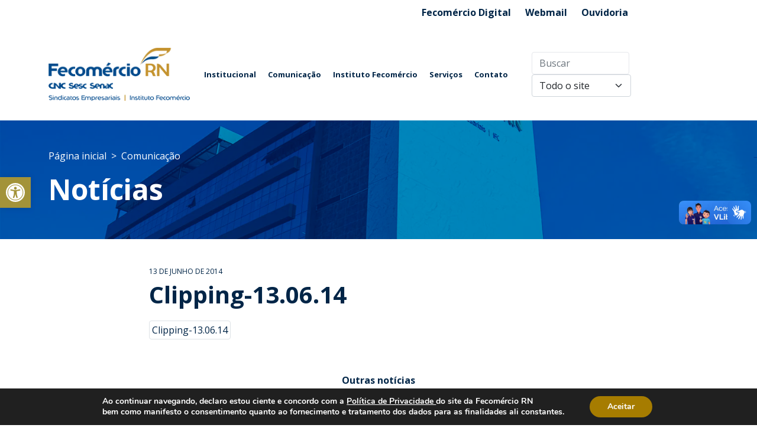

--- FILE ---
content_type: text/html; charset=UTF-8
request_url: https://fecomerciorn.com.br/clippings/clipping-13-06-2014/clipping-13-06-14/
body_size: 27847
content:
<html lang="pt-br">

<head>
	
	<!-- Google tag (gtag.js) -->
<script async src="https://www.googletagmanager.com/gtag/js?id=G-9EZLJMWW5G"></script>
<script>
  window.dataLayer = window.dataLayer || [];
  function gtag(){dataLayer.push(arguments);}
  gtag('js', new Date());

  gtag('config', 'G-9EZLJMWW5G');
</script>
    <title>Fecomércio RN</title>

    <meta http-equiv="X-UA-Compatible" content="IE=edge">
    <meta http-equiv="Content-type" content="text/html; charset=utf-8" />
    <meta name="viewport" content="width=device-width, initial-scale=1.0"> <!-- Responsive -->
    <meta name="description" content="Federação do Comércio de Bens, Serviços e Turismo do Estado do RN">
    <meta name="keywords" content="">
    <meta name="URL" content="" />
    <meta name="language" content="portuguese" />
    <meta name="copyright" content="© 2022  - Todos os direitos reservados" />
    <meta name="robots" content="INDEX, FOLLOW" / >
    <meta name="revisit-after" content="2 days" / >
    <meta name="document-rights" content="Public" / >
    <meta name="document-rating" content="General" / >
    <meta name="document-state" content="Dynamic" / >
    <meta http-equiv="Content-Language" content="PT-BR" / >
    <link rel="shortcut icon" href="https://fecomerciorn.com.br/wp-content/themes/fecomerciov2/assets/imgs/brand/fecomercio-icon.ico" />

    <meta property="og:site_name" content="Fecomércio RN" />
    <meta property="og:description" content="Federação do Comércio de Bens, Serviços e Turismo do Estado do RN">
    <meta property="og:url" content="" />
    <meta property="og:locale" content="pt_BR" />
    <script src="https://kit.fontawesome.com/7eb1c53f33.js" crossorigin="anonymous"></script>
        <link rel="stylesheet" href="https://cdn.jsdelivr.net/npm/bootstrap-icons@1.11.3/font/bootstrap-icons.min.css">


<script >

    function fechar(){
    document.getElementById('popup').style.display = 'none';
    document.getElementById('shadow').style.display = 'none';
    }
    
    function abrir(){
    document.getElementById('popup').style.display = 'block';
    }
</script>

<style type="text/css">
    #bt-fechar {
    z-index: 9999;
    position: absolute;
    right: 32%;
    bottom: 95%;
    width: 5%;
}

#popup {
    position: fixed;
    margin-top: 7%;
    width: 100%;
    z-index: 99999;
}

@media only screen and  (max-width:500px){
 
    #popup img{
        width: 100%;
    }

     #bt-fechar {
        right: 10%;
     }
}
</style>



    


  

    <script type="text/javascript" async src="https://d335luupugsy2.cloudfront.net/js/loader-scripts/4b185ced-b798-41b5-9a9a-a6784c9be048-loader.js" ></script>

    <!-- Bootstrap -->
   
    <link href="https://fecomerciorn.com.br/wp-content/themes/fecomerciov2/assets/bootstrap/css/bootstrap.css" rel="stylesheet" media="screen">
    <!-- <link href="assets/bootstrap/css/navbar-top-fixed.css" rel="stylesheet" media="screen"> -->

    <!-- FONTES -->
    <link rel="preconnect" href="https://fonts.googleapis.com">
    <link rel="preconnect" href="https://fonts.gstatic.com" crossorigin>
    <link href="https://fonts.googleapis.com/css2?family=Open+Sans:wght@300;400;700;800&display=swap" rel="stylesheet">

    <!-- PLUGINS -->
    <script src="https://kit.fontawesome.com/282a608a8d.js" crossorigin="anonymous"></script>

    <!-- CSS PRINCIPAL -->
    <link href="https://fecomerciorn.com.br/wp-content/themes/fecomerciov2/assets/dist/assets/owl.theme.default.min.css" rel="stylesheet" media="screen">
     <link href="https://fecomerciorn.com.br/wp-content/themes/fecomerciov2/assets/dist/assets/owl.theme.green.css" rel="stylesheet" media="screen">
      <link href="https://fecomerciorn.com.br/wp-content/themes/fecomerciov2/assets/dist/assets/owl.carousel.css" rel="stylesheet" media="screen">
    <link href="https://fecomerciorn.com.br/wp-content/themes/fecomerciov2/assets/css/main.css?t=2026012102" rel="stylesheet" media="screen">

    <!-- EXTRAS -->

    <!-- Google Tag Manager -->
  <script>(function(w,d,s,l,i){w[l]=w[l]||[];w[l].push({'gtm.start':
  new Date().getTime(),event:'gtm.js'});var f=d.getElementsByTagName(s)[0],
  j=d.createElement(s),dl=l!='dataLayer'?'&l='+l:'';j.async=true;j.src=
  'https://www.googletagmanager.com/gtm.js?id='+i+dl;f.parentNode.insertBefore(j,f);
  })(window,document,'script','dataLayer','GTM-P6FGNB6');</script>
  <!-- End Google Tag Manager -->
     <meta name='robots' content='index, follow, max-image-preview:large, max-snippet:-1, max-video-preview:-1' />
	<style>img:is([sizes="auto" i], [sizes^="auto," i]) { contain-intrinsic-size: 3000px 1500px }</style>
	
	<!-- This site is optimized with the Yoast SEO plugin v25.3 - https://yoast.com/wordpress/plugins/seo/ -->
	<title>Clipping-13.06.14 - Fecomércio RN</title>
	<link rel="canonical" href="https://fecomerciorn.com.br/clippings/clipping-13-06-2014/clipping-13-06-14/" />
	<meta property="og:locale" content="pt_BR" />
	<meta property="og:type" content="article" />
	<meta property="og:title" content="Clipping-13.06.14 - Fecomércio RN" />
	<meta property="og:description" content="Clipping-13.06.14" />
	<meta property="og:url" content="https://fecomerciorn.com.br/clippings/clipping-13-06-2014/clipping-13-06-14/" />
	<meta property="og:site_name" content="Fecomércio RN" />
	<meta name="twitter:card" content="summary_large_image" />
	<script type="application/ld+json" class="yoast-schema-graph">{"@context":"https://schema.org","@graph":[{"@type":"WebPage","@id":"https://fecomerciorn.com.br/clippings/clipping-13-06-2014/clipping-13-06-14/","url":"https://fecomerciorn.com.br/clippings/clipping-13-06-2014/clipping-13-06-14/","name":"Clipping-13.06.14 - Fecomércio RN","isPartOf":{"@id":"https://fecomerciorn.com.br/#website"},"primaryImageOfPage":{"@id":"https://fecomerciorn.com.br/clippings/clipping-13-06-2014/clipping-13-06-14/#primaryimage"},"image":{"@id":"https://fecomerciorn.com.br/clippings/clipping-13-06-2014/clipping-13-06-14/#primaryimage"},"thumbnailUrl":"","datePublished":"2014-06-13T00:00:00+00:00","breadcrumb":{"@id":"https://fecomerciorn.com.br/clippings/clipping-13-06-2014/clipping-13-06-14/#breadcrumb"},"inLanguage":"pt-BR","potentialAction":[{"@type":"ReadAction","target":["https://fecomerciorn.com.br/clippings/clipping-13-06-2014/clipping-13-06-14/"]}]},{"@type":"BreadcrumbList","@id":"https://fecomerciorn.com.br/clippings/clipping-13-06-2014/clipping-13-06-14/#breadcrumb","itemListElement":[{"@type":"ListItem","position":1,"name":"Início","item":"https://fecomerciorn.com.br/"},{"@type":"ListItem","position":2,"name":"Clipping 13.06.2014","item":"https://fecomerciorn.com.br/clippings/clipping-13-06-2014/"},{"@type":"ListItem","position":3,"name":"Clipping-13.06.14"}]},{"@type":"WebSite","@id":"https://fecomerciorn.com.br/#website","url":"https://fecomerciorn.com.br/","name":"Fecomércio RN","description":"Federação do Comércio de Bens, Serviços e Turismo do Estado do RN","publisher":{"@id":"https://fecomerciorn.com.br/#organization"},"potentialAction":[{"@type":"SearchAction","target":{"@type":"EntryPoint","urlTemplate":"https://fecomerciorn.com.br/?s={search_term_string}"},"query-input":{"@type":"PropertyValueSpecification","valueRequired":true,"valueName":"search_term_string"}}],"inLanguage":"pt-BR"},{"@type":"Organization","@id":"https://fecomerciorn.com.br/#organization","name":"Fecomércio RN","url":"https://fecomerciorn.com.br/","logo":{"@type":"ImageObject","inLanguage":"pt-BR","@id":"https://fecomerciorn.com.br/#/schema/logo/image/","url":false,"contentUrl":false,"width":1210,"height":456,"caption":"Fecomércio RN"},"image":{"@id":"https://fecomerciorn.com.br/#/schema/logo/image/"}}]}</script>
	<!-- / Yoast SEO plugin. -->


<link rel="alternate" type="application/rss+xml" title="Feed de comentários para Fecomércio RN &raquo; Clipping-13.06.14" href="https://fecomerciorn.com.br/clippings/clipping-13-06-2014/clipping-13-06-14/feed/" />
		<!-- This site uses the Google Analytics by MonsterInsights plugin v9.5.3 - Using Analytics tracking - https://www.monsterinsights.com/ -->
							<script src="//www.googletagmanager.com/gtag/js?id=G-9EZLJMWW5G"  data-cfasync="false" data-wpfc-render="false" type="text/javascript" async></script>
			<script data-cfasync="false" data-wpfc-render="false" type="text/javascript">
				var mi_version = '9.5.3';
				var mi_track_user = true;
				var mi_no_track_reason = '';
								var MonsterInsightsDefaultLocations = {"page_location":"https:\/\/fecomerciorn.com.br\/clippings\/clipping-13-06-2014\/clipping-13-06-14\/"};
				if ( typeof MonsterInsightsPrivacyGuardFilter === 'function' ) {
					var MonsterInsightsLocations = (typeof MonsterInsightsExcludeQuery === 'object') ? MonsterInsightsPrivacyGuardFilter( MonsterInsightsExcludeQuery ) : MonsterInsightsPrivacyGuardFilter( MonsterInsightsDefaultLocations );
				} else {
					var MonsterInsightsLocations = (typeof MonsterInsightsExcludeQuery === 'object') ? MonsterInsightsExcludeQuery : MonsterInsightsDefaultLocations;
				}

								var disableStrs = [
										'ga-disable-G-9EZLJMWW5G',
									];

				/* Function to detect opted out users */
				function __gtagTrackerIsOptedOut() {
					for (var index = 0; index < disableStrs.length; index++) {
						if (document.cookie.indexOf(disableStrs[index] + '=true') > -1) {
							return true;
						}
					}

					return false;
				}

				/* Disable tracking if the opt-out cookie exists. */
				if (__gtagTrackerIsOptedOut()) {
					for (var index = 0; index < disableStrs.length; index++) {
						window[disableStrs[index]] = true;
					}
				}

				/* Opt-out function */
				function __gtagTrackerOptout() {
					for (var index = 0; index < disableStrs.length; index++) {
						document.cookie = disableStrs[index] + '=true; expires=Thu, 31 Dec 2099 23:59:59 UTC; path=/';
						window[disableStrs[index]] = true;
					}
				}

				if ('undefined' === typeof gaOptout) {
					function gaOptout() {
						__gtagTrackerOptout();
					}
				}
								window.dataLayer = window.dataLayer || [];

				window.MonsterInsightsDualTracker = {
					helpers: {},
					trackers: {},
				};
				if (mi_track_user) {
					function __gtagDataLayer() {
						dataLayer.push(arguments);
					}

					function __gtagTracker(type, name, parameters) {
						if (!parameters) {
							parameters = {};
						}

						if (parameters.send_to) {
							__gtagDataLayer.apply(null, arguments);
							return;
						}

						if (type === 'event') {
														parameters.send_to = monsterinsights_frontend.v4_id;
							var hookName = name;
							if (typeof parameters['event_category'] !== 'undefined') {
								hookName = parameters['event_category'] + ':' + name;
							}

							if (typeof MonsterInsightsDualTracker.trackers[hookName] !== 'undefined') {
								MonsterInsightsDualTracker.trackers[hookName](parameters);
							} else {
								__gtagDataLayer('event', name, parameters);
							}
							
						} else {
							__gtagDataLayer.apply(null, arguments);
						}
					}

					__gtagTracker('js', new Date());
					__gtagTracker('set', {
						'developer_id.dZGIzZG': true,
											});
					if ( MonsterInsightsLocations.page_location ) {
						__gtagTracker('set', MonsterInsightsLocations);
					}
										__gtagTracker('config', 'G-9EZLJMWW5G', {"forceSSL":"true","link_attribution":"true"} );
															window.gtag = __gtagTracker;										(function () {
						/* https://developers.google.com/analytics/devguides/collection/analyticsjs/ */
						/* ga and __gaTracker compatibility shim. */
						var noopfn = function () {
							return null;
						};
						var newtracker = function () {
							return new Tracker();
						};
						var Tracker = function () {
							return null;
						};
						var p = Tracker.prototype;
						p.get = noopfn;
						p.set = noopfn;
						p.send = function () {
							var args = Array.prototype.slice.call(arguments);
							args.unshift('send');
							__gaTracker.apply(null, args);
						};
						var __gaTracker = function () {
							var len = arguments.length;
							if (len === 0) {
								return;
							}
							var f = arguments[len - 1];
							if (typeof f !== 'object' || f === null || typeof f.hitCallback !== 'function') {
								if ('send' === arguments[0]) {
									var hitConverted, hitObject = false, action;
									if ('event' === arguments[1]) {
										if ('undefined' !== typeof arguments[3]) {
											hitObject = {
												'eventAction': arguments[3],
												'eventCategory': arguments[2],
												'eventLabel': arguments[4],
												'value': arguments[5] ? arguments[5] : 1,
											}
										}
									}
									if ('pageview' === arguments[1]) {
										if ('undefined' !== typeof arguments[2]) {
											hitObject = {
												'eventAction': 'page_view',
												'page_path': arguments[2],
											}
										}
									}
									if (typeof arguments[2] === 'object') {
										hitObject = arguments[2];
									}
									if (typeof arguments[5] === 'object') {
										Object.assign(hitObject, arguments[5]);
									}
									if ('undefined' !== typeof arguments[1].hitType) {
										hitObject = arguments[1];
										if ('pageview' === hitObject.hitType) {
											hitObject.eventAction = 'page_view';
										}
									}
									if (hitObject) {
										action = 'timing' === arguments[1].hitType ? 'timing_complete' : hitObject.eventAction;
										hitConverted = mapArgs(hitObject);
										__gtagTracker('event', action, hitConverted);
									}
								}
								return;
							}

							function mapArgs(args) {
								var arg, hit = {};
								var gaMap = {
									'eventCategory': 'event_category',
									'eventAction': 'event_action',
									'eventLabel': 'event_label',
									'eventValue': 'event_value',
									'nonInteraction': 'non_interaction',
									'timingCategory': 'event_category',
									'timingVar': 'name',
									'timingValue': 'value',
									'timingLabel': 'event_label',
									'page': 'page_path',
									'location': 'page_location',
									'title': 'page_title',
									'referrer' : 'page_referrer',
								};
								for (arg in args) {
																		if (!(!args.hasOwnProperty(arg) || !gaMap.hasOwnProperty(arg))) {
										hit[gaMap[arg]] = args[arg];
									} else {
										hit[arg] = args[arg];
									}
								}
								return hit;
							}

							try {
								f.hitCallback();
							} catch (ex) {
							}
						};
						__gaTracker.create = newtracker;
						__gaTracker.getByName = newtracker;
						__gaTracker.getAll = function () {
							return [];
						};
						__gaTracker.remove = noopfn;
						__gaTracker.loaded = true;
						window['__gaTracker'] = __gaTracker;
					})();
									} else {
										console.log("");
					(function () {
						function __gtagTracker() {
							return null;
						}

						window['__gtagTracker'] = __gtagTracker;
						window['gtag'] = __gtagTracker;
					})();
									}
			</script>
				<!-- / Google Analytics by MonsterInsights -->
		<script type="text/javascript">
/* <![CDATA[ */
window._wpemojiSettings = {"baseUrl":"https:\/\/s.w.org\/images\/core\/emoji\/16.0.1\/72x72\/","ext":".png","svgUrl":"https:\/\/s.w.org\/images\/core\/emoji\/16.0.1\/svg\/","svgExt":".svg","source":{"concatemoji":"https:\/\/fecomerciorn.com.br\/wp-includes\/js\/wp-emoji-release.min.js?ver=6.8.3"}};
/*! This file is auto-generated */
!function(s,n){var o,i,e;function c(e){try{var t={supportTests:e,timestamp:(new Date).valueOf()};sessionStorage.setItem(o,JSON.stringify(t))}catch(e){}}function p(e,t,n){e.clearRect(0,0,e.canvas.width,e.canvas.height),e.fillText(t,0,0);var t=new Uint32Array(e.getImageData(0,0,e.canvas.width,e.canvas.height).data),a=(e.clearRect(0,0,e.canvas.width,e.canvas.height),e.fillText(n,0,0),new Uint32Array(e.getImageData(0,0,e.canvas.width,e.canvas.height).data));return t.every(function(e,t){return e===a[t]})}function u(e,t){e.clearRect(0,0,e.canvas.width,e.canvas.height),e.fillText(t,0,0);for(var n=e.getImageData(16,16,1,1),a=0;a<n.data.length;a++)if(0!==n.data[a])return!1;return!0}function f(e,t,n,a){switch(t){case"flag":return n(e,"\ud83c\udff3\ufe0f\u200d\u26a7\ufe0f","\ud83c\udff3\ufe0f\u200b\u26a7\ufe0f")?!1:!n(e,"\ud83c\udde8\ud83c\uddf6","\ud83c\udde8\u200b\ud83c\uddf6")&&!n(e,"\ud83c\udff4\udb40\udc67\udb40\udc62\udb40\udc65\udb40\udc6e\udb40\udc67\udb40\udc7f","\ud83c\udff4\u200b\udb40\udc67\u200b\udb40\udc62\u200b\udb40\udc65\u200b\udb40\udc6e\u200b\udb40\udc67\u200b\udb40\udc7f");case"emoji":return!a(e,"\ud83e\udedf")}return!1}function g(e,t,n,a){var r="undefined"!=typeof WorkerGlobalScope&&self instanceof WorkerGlobalScope?new OffscreenCanvas(300,150):s.createElement("canvas"),o=r.getContext("2d",{willReadFrequently:!0}),i=(o.textBaseline="top",o.font="600 32px Arial",{});return e.forEach(function(e){i[e]=t(o,e,n,a)}),i}function t(e){var t=s.createElement("script");t.src=e,t.defer=!0,s.head.appendChild(t)}"undefined"!=typeof Promise&&(o="wpEmojiSettingsSupports",i=["flag","emoji"],n.supports={everything:!0,everythingExceptFlag:!0},e=new Promise(function(e){s.addEventListener("DOMContentLoaded",e,{once:!0})}),new Promise(function(t){var n=function(){try{var e=JSON.parse(sessionStorage.getItem(o));if("object"==typeof e&&"number"==typeof e.timestamp&&(new Date).valueOf()<e.timestamp+604800&&"object"==typeof e.supportTests)return e.supportTests}catch(e){}return null}();if(!n){if("undefined"!=typeof Worker&&"undefined"!=typeof OffscreenCanvas&&"undefined"!=typeof URL&&URL.createObjectURL&&"undefined"!=typeof Blob)try{var e="postMessage("+g.toString()+"("+[JSON.stringify(i),f.toString(),p.toString(),u.toString()].join(",")+"));",a=new Blob([e],{type:"text/javascript"}),r=new Worker(URL.createObjectURL(a),{name:"wpTestEmojiSupports"});return void(r.onmessage=function(e){c(n=e.data),r.terminate(),t(n)})}catch(e){}c(n=g(i,f,p,u))}t(n)}).then(function(e){for(var t in e)n.supports[t]=e[t],n.supports.everything=n.supports.everything&&n.supports[t],"flag"!==t&&(n.supports.everythingExceptFlag=n.supports.everythingExceptFlag&&n.supports[t]);n.supports.everythingExceptFlag=n.supports.everythingExceptFlag&&!n.supports.flag,n.DOMReady=!1,n.readyCallback=function(){n.DOMReady=!0}}).then(function(){return e}).then(function(){var e;n.supports.everything||(n.readyCallback(),(e=n.source||{}).concatemoji?t(e.concatemoji):e.wpemoji&&e.twemoji&&(t(e.twemoji),t(e.wpemoji)))}))}((window,document),window._wpemojiSettings);
/* ]]> */
</script>
<style id='wp-emoji-styles-inline-css' type='text/css'>

	img.wp-smiley, img.emoji {
		display: inline !important;
		border: none !important;
		box-shadow: none !important;
		height: 1em !important;
		width: 1em !important;
		margin: 0 0.07em !important;
		vertical-align: -0.1em !important;
		background: none !important;
		padding: 0 !important;
	}
</style>
<link rel='stylesheet' id='wp-block-library-css' href='https://fecomerciorn.com.br/wp-includes/css/dist/block-library/style.min.css?ver=6.8.3' type='text/css' media='all' />
<style id='classic-theme-styles-inline-css' type='text/css'>
/*! This file is auto-generated */
.wp-block-button__link{color:#fff;background-color:#32373c;border-radius:9999px;box-shadow:none;text-decoration:none;padding:calc(.667em + 2px) calc(1.333em + 2px);font-size:1.125em}.wp-block-file__button{background:#32373c;color:#fff;text-decoration:none}
</style>
<style id='global-styles-inline-css' type='text/css'>
:root{--wp--preset--aspect-ratio--square: 1;--wp--preset--aspect-ratio--4-3: 4/3;--wp--preset--aspect-ratio--3-4: 3/4;--wp--preset--aspect-ratio--3-2: 3/2;--wp--preset--aspect-ratio--2-3: 2/3;--wp--preset--aspect-ratio--16-9: 16/9;--wp--preset--aspect-ratio--9-16: 9/16;--wp--preset--color--black: #000000;--wp--preset--color--cyan-bluish-gray: #abb8c3;--wp--preset--color--white: #ffffff;--wp--preset--color--pale-pink: #f78da7;--wp--preset--color--vivid-red: #cf2e2e;--wp--preset--color--luminous-vivid-orange: #ff6900;--wp--preset--color--luminous-vivid-amber: #fcb900;--wp--preset--color--light-green-cyan: #7bdcb5;--wp--preset--color--vivid-green-cyan: #00d084;--wp--preset--color--pale-cyan-blue: #8ed1fc;--wp--preset--color--vivid-cyan-blue: #0693e3;--wp--preset--color--vivid-purple: #9b51e0;--wp--preset--gradient--vivid-cyan-blue-to-vivid-purple: linear-gradient(135deg,rgba(6,147,227,1) 0%,rgb(155,81,224) 100%);--wp--preset--gradient--light-green-cyan-to-vivid-green-cyan: linear-gradient(135deg,rgb(122,220,180) 0%,rgb(0,208,130) 100%);--wp--preset--gradient--luminous-vivid-amber-to-luminous-vivid-orange: linear-gradient(135deg,rgba(252,185,0,1) 0%,rgba(255,105,0,1) 100%);--wp--preset--gradient--luminous-vivid-orange-to-vivid-red: linear-gradient(135deg,rgba(255,105,0,1) 0%,rgb(207,46,46) 100%);--wp--preset--gradient--very-light-gray-to-cyan-bluish-gray: linear-gradient(135deg,rgb(238,238,238) 0%,rgb(169,184,195) 100%);--wp--preset--gradient--cool-to-warm-spectrum: linear-gradient(135deg,rgb(74,234,220) 0%,rgb(151,120,209) 20%,rgb(207,42,186) 40%,rgb(238,44,130) 60%,rgb(251,105,98) 80%,rgb(254,248,76) 100%);--wp--preset--gradient--blush-light-purple: linear-gradient(135deg,rgb(255,206,236) 0%,rgb(152,150,240) 100%);--wp--preset--gradient--blush-bordeaux: linear-gradient(135deg,rgb(254,205,165) 0%,rgb(254,45,45) 50%,rgb(107,0,62) 100%);--wp--preset--gradient--luminous-dusk: linear-gradient(135deg,rgb(255,203,112) 0%,rgb(199,81,192) 50%,rgb(65,88,208) 100%);--wp--preset--gradient--pale-ocean: linear-gradient(135deg,rgb(255,245,203) 0%,rgb(182,227,212) 50%,rgb(51,167,181) 100%);--wp--preset--gradient--electric-grass: linear-gradient(135deg,rgb(202,248,128) 0%,rgb(113,206,126) 100%);--wp--preset--gradient--midnight: linear-gradient(135deg,rgb(2,3,129) 0%,rgb(40,116,252) 100%);--wp--preset--font-size--small: 13px;--wp--preset--font-size--medium: 20px;--wp--preset--font-size--large: 36px;--wp--preset--font-size--x-large: 42px;--wp--preset--spacing--20: 0.44rem;--wp--preset--spacing--30: 0.67rem;--wp--preset--spacing--40: 1rem;--wp--preset--spacing--50: 1.5rem;--wp--preset--spacing--60: 2.25rem;--wp--preset--spacing--70: 3.38rem;--wp--preset--spacing--80: 5.06rem;--wp--preset--shadow--natural: 6px 6px 9px rgba(0, 0, 0, 0.2);--wp--preset--shadow--deep: 12px 12px 50px rgba(0, 0, 0, 0.4);--wp--preset--shadow--sharp: 6px 6px 0px rgba(0, 0, 0, 0.2);--wp--preset--shadow--outlined: 6px 6px 0px -3px rgba(255, 255, 255, 1), 6px 6px rgba(0, 0, 0, 1);--wp--preset--shadow--crisp: 6px 6px 0px rgba(0, 0, 0, 1);}:where(.is-layout-flex){gap: 0.5em;}:where(.is-layout-grid){gap: 0.5em;}body .is-layout-flex{display: flex;}.is-layout-flex{flex-wrap: wrap;align-items: center;}.is-layout-flex > :is(*, div){margin: 0;}body .is-layout-grid{display: grid;}.is-layout-grid > :is(*, div){margin: 0;}:where(.wp-block-columns.is-layout-flex){gap: 2em;}:where(.wp-block-columns.is-layout-grid){gap: 2em;}:where(.wp-block-post-template.is-layout-flex){gap: 1.25em;}:where(.wp-block-post-template.is-layout-grid){gap: 1.25em;}.has-black-color{color: var(--wp--preset--color--black) !important;}.has-cyan-bluish-gray-color{color: var(--wp--preset--color--cyan-bluish-gray) !important;}.has-white-color{color: var(--wp--preset--color--white) !important;}.has-pale-pink-color{color: var(--wp--preset--color--pale-pink) !important;}.has-vivid-red-color{color: var(--wp--preset--color--vivid-red) !important;}.has-luminous-vivid-orange-color{color: var(--wp--preset--color--luminous-vivid-orange) !important;}.has-luminous-vivid-amber-color{color: var(--wp--preset--color--luminous-vivid-amber) !important;}.has-light-green-cyan-color{color: var(--wp--preset--color--light-green-cyan) !important;}.has-vivid-green-cyan-color{color: var(--wp--preset--color--vivid-green-cyan) !important;}.has-pale-cyan-blue-color{color: var(--wp--preset--color--pale-cyan-blue) !important;}.has-vivid-cyan-blue-color{color: var(--wp--preset--color--vivid-cyan-blue) !important;}.has-vivid-purple-color{color: var(--wp--preset--color--vivid-purple) !important;}.has-black-background-color{background-color: var(--wp--preset--color--black) !important;}.has-cyan-bluish-gray-background-color{background-color: var(--wp--preset--color--cyan-bluish-gray) !important;}.has-white-background-color{background-color: var(--wp--preset--color--white) !important;}.has-pale-pink-background-color{background-color: var(--wp--preset--color--pale-pink) !important;}.has-vivid-red-background-color{background-color: var(--wp--preset--color--vivid-red) !important;}.has-luminous-vivid-orange-background-color{background-color: var(--wp--preset--color--luminous-vivid-orange) !important;}.has-luminous-vivid-amber-background-color{background-color: var(--wp--preset--color--luminous-vivid-amber) !important;}.has-light-green-cyan-background-color{background-color: var(--wp--preset--color--light-green-cyan) !important;}.has-vivid-green-cyan-background-color{background-color: var(--wp--preset--color--vivid-green-cyan) !important;}.has-pale-cyan-blue-background-color{background-color: var(--wp--preset--color--pale-cyan-blue) !important;}.has-vivid-cyan-blue-background-color{background-color: var(--wp--preset--color--vivid-cyan-blue) !important;}.has-vivid-purple-background-color{background-color: var(--wp--preset--color--vivid-purple) !important;}.has-black-border-color{border-color: var(--wp--preset--color--black) !important;}.has-cyan-bluish-gray-border-color{border-color: var(--wp--preset--color--cyan-bluish-gray) !important;}.has-white-border-color{border-color: var(--wp--preset--color--white) !important;}.has-pale-pink-border-color{border-color: var(--wp--preset--color--pale-pink) !important;}.has-vivid-red-border-color{border-color: var(--wp--preset--color--vivid-red) !important;}.has-luminous-vivid-orange-border-color{border-color: var(--wp--preset--color--luminous-vivid-orange) !important;}.has-luminous-vivid-amber-border-color{border-color: var(--wp--preset--color--luminous-vivid-amber) !important;}.has-light-green-cyan-border-color{border-color: var(--wp--preset--color--light-green-cyan) !important;}.has-vivid-green-cyan-border-color{border-color: var(--wp--preset--color--vivid-green-cyan) !important;}.has-pale-cyan-blue-border-color{border-color: var(--wp--preset--color--pale-cyan-blue) !important;}.has-vivid-cyan-blue-border-color{border-color: var(--wp--preset--color--vivid-cyan-blue) !important;}.has-vivid-purple-border-color{border-color: var(--wp--preset--color--vivid-purple) !important;}.has-vivid-cyan-blue-to-vivid-purple-gradient-background{background: var(--wp--preset--gradient--vivid-cyan-blue-to-vivid-purple) !important;}.has-light-green-cyan-to-vivid-green-cyan-gradient-background{background: var(--wp--preset--gradient--light-green-cyan-to-vivid-green-cyan) !important;}.has-luminous-vivid-amber-to-luminous-vivid-orange-gradient-background{background: var(--wp--preset--gradient--luminous-vivid-amber-to-luminous-vivid-orange) !important;}.has-luminous-vivid-orange-to-vivid-red-gradient-background{background: var(--wp--preset--gradient--luminous-vivid-orange-to-vivid-red) !important;}.has-very-light-gray-to-cyan-bluish-gray-gradient-background{background: var(--wp--preset--gradient--very-light-gray-to-cyan-bluish-gray) !important;}.has-cool-to-warm-spectrum-gradient-background{background: var(--wp--preset--gradient--cool-to-warm-spectrum) !important;}.has-blush-light-purple-gradient-background{background: var(--wp--preset--gradient--blush-light-purple) !important;}.has-blush-bordeaux-gradient-background{background: var(--wp--preset--gradient--blush-bordeaux) !important;}.has-luminous-dusk-gradient-background{background: var(--wp--preset--gradient--luminous-dusk) !important;}.has-pale-ocean-gradient-background{background: var(--wp--preset--gradient--pale-ocean) !important;}.has-electric-grass-gradient-background{background: var(--wp--preset--gradient--electric-grass) !important;}.has-midnight-gradient-background{background: var(--wp--preset--gradient--midnight) !important;}.has-small-font-size{font-size: var(--wp--preset--font-size--small) !important;}.has-medium-font-size{font-size: var(--wp--preset--font-size--medium) !important;}.has-large-font-size{font-size: var(--wp--preset--font-size--large) !important;}.has-x-large-font-size{font-size: var(--wp--preset--font-size--x-large) !important;}
:where(.wp-block-post-template.is-layout-flex){gap: 1.25em;}:where(.wp-block-post-template.is-layout-grid){gap: 1.25em;}
:where(.wp-block-columns.is-layout-flex){gap: 2em;}:where(.wp-block-columns.is-layout-grid){gap: 2em;}
:root :where(.wp-block-pullquote){font-size: 1.5em;line-height: 1.6;}
</style>
<link rel='stylesheet' id='contact-form-7-css' href='https://fecomerciorn.com.br/wp-content/plugins/contact-form-7/includes/css/styles.css?ver=6.0.6' type='text/css' media='all' />
<style id='contact-form-7-inline-css' type='text/css'>
.wpcf7 .wpcf7-recaptcha iframe {margin-bottom: 0;}.wpcf7 .wpcf7-recaptcha[data-align="center"] > div {margin: 0 auto;}.wpcf7 .wpcf7-recaptcha[data-align="right"] > div {margin: 0 0 0 auto;}
</style>
<link rel='stylesheet' id='justifiedGallery-css' href='https://fecomerciorn.com.br/wp-content/plugins/flickr-justified-gallery/css/justifiedGallery.min.css?ver=v3.6' type='text/css' media='all' />
<link rel='stylesheet' id='flickrJustifiedGalleryWPPlugin-css' href='https://fecomerciorn.com.br/wp-content/plugins/flickr-justified-gallery/css/flickrJustifiedGalleryWPPlugin.css?ver=v3.6' type='text/css' media='all' />
<link rel='stylesheet' id='swipebox-css' href='https://fecomerciorn.com.br/wp-content/plugins/flickr-justified-gallery/lightboxes/swipebox/css/swipebox.min.css?ver=6.8.3' type='text/css' media='all' />
<link rel='stylesheet' id='pojo-a11y-css' href='https://fecomerciorn.com.br/wp-content/plugins/pojo-accessibility/modules/legacy/assets/css/style.min.css?ver=1.0.0' type='text/css' media='all' />
<style id='akismet-widget-style-inline-css' type='text/css'>

			.a-stats {
				--akismet-color-mid-green: #357b49;
				--akismet-color-white: #fff;
				--akismet-color-light-grey: #f6f7f7;

				max-width: 350px;
				width: auto;
			}

			.a-stats * {
				all: unset;
				box-sizing: border-box;
			}

			.a-stats strong {
				font-weight: 600;
			}

			.a-stats a.a-stats__link,
			.a-stats a.a-stats__link:visited,
			.a-stats a.a-stats__link:active {
				background: var(--akismet-color-mid-green);
				border: none;
				box-shadow: none;
				border-radius: 8px;
				color: var(--akismet-color-white);
				cursor: pointer;
				display: block;
				font-family: -apple-system, BlinkMacSystemFont, 'Segoe UI', 'Roboto', 'Oxygen-Sans', 'Ubuntu', 'Cantarell', 'Helvetica Neue', sans-serif;
				font-weight: 500;
				padding: 12px;
				text-align: center;
				text-decoration: none;
				transition: all 0.2s ease;
			}

			/* Extra specificity to deal with TwentyTwentyOne focus style */
			.widget .a-stats a.a-stats__link:focus {
				background: var(--akismet-color-mid-green);
				color: var(--akismet-color-white);
				text-decoration: none;
			}

			.a-stats a.a-stats__link:hover {
				filter: brightness(110%);
				box-shadow: 0 4px 12px rgba(0, 0, 0, 0.06), 0 0 2px rgba(0, 0, 0, 0.16);
			}

			.a-stats .count {
				color: var(--akismet-color-white);
				display: block;
				font-size: 1.5em;
				line-height: 1.4;
				padding: 0 13px;
				white-space: nowrap;
			}
		
</style>
<link rel='stylesheet' id='fancybox-css' href='https://fecomerciorn.com.br/wp-content/plugins/easy-fancybox/fancybox/1.5.4/jquery.fancybox.min.css?ver=6.8.3' type='text/css' media='screen' />
<style id='fancybox-inline-css' type='text/css'>
#fancybox-outer{background:#ffffff}#fancybox-content{background:#ffffff;border-color:#ffffff;color:#000000;}#fancybox-title,#fancybox-title-float-main{color:#fff}
</style>
<link rel='stylesheet' id='moove_gdpr_frontend-css' href='https://fecomerciorn.com.br/wp-content/plugins/gdpr-cookie-compliance/dist/styles/gdpr-main.css?ver=4.16.1' type='text/css' media='all' />
<style id='moove_gdpr_frontend-inline-css' type='text/css'>
#moove_gdpr_cookie_modal,#moove_gdpr_cookie_info_bar,.gdpr_cookie_settings_shortcode_content{font-family:Nunito,sans-serif}#moove_gdpr_save_popup_settings_button{background-color:#373737;color:#fff}#moove_gdpr_save_popup_settings_button:hover{background-color:#000}#moove_gdpr_cookie_info_bar .moove-gdpr-info-bar-container .moove-gdpr-info-bar-content a.mgbutton,#moove_gdpr_cookie_info_bar .moove-gdpr-info-bar-container .moove-gdpr-info-bar-content button.mgbutton{background-color:#a67c00}#moove_gdpr_cookie_modal .moove-gdpr-modal-content .moove-gdpr-modal-footer-content .moove-gdpr-button-holder a.mgbutton,#moove_gdpr_cookie_modal .moove-gdpr-modal-content .moove-gdpr-modal-footer-content .moove-gdpr-button-holder button.mgbutton,.gdpr_cookie_settings_shortcode_content .gdpr-shr-button.button-green{background-color:#a67c00;border-color:#a67c00}#moove_gdpr_cookie_modal .moove-gdpr-modal-content .moove-gdpr-modal-footer-content .moove-gdpr-button-holder a.mgbutton:hover,#moove_gdpr_cookie_modal .moove-gdpr-modal-content .moove-gdpr-modal-footer-content .moove-gdpr-button-holder button.mgbutton:hover,.gdpr_cookie_settings_shortcode_content .gdpr-shr-button.button-green:hover{background-color:#fff;color:#a67c00}#moove_gdpr_cookie_modal .moove-gdpr-modal-content .moove-gdpr-modal-close i,#moove_gdpr_cookie_modal .moove-gdpr-modal-content .moove-gdpr-modal-close span.gdpr-icon{background-color:#a67c00;border:1px solid #a67c00}#moove_gdpr_cookie_info_bar span.change-settings-button.focus-g,#moove_gdpr_cookie_info_bar span.change-settings-button:focus,#moove_gdpr_cookie_info_bar button.change-settings-button.focus-g,#moove_gdpr_cookie_info_bar button.change-settings-button:focus{-webkit-box-shadow:0 0 1px 3px #a67c00;-moz-box-shadow:0 0 1px 3px #a67c00;box-shadow:0 0 1px 3px #a67c00}#moove_gdpr_cookie_modal .moove-gdpr-modal-content .moove-gdpr-modal-close i:hover,#moove_gdpr_cookie_modal .moove-gdpr-modal-content .moove-gdpr-modal-close span.gdpr-icon:hover,#moove_gdpr_cookie_info_bar span[data-href]>u.change-settings-button{color:#a67c00}#moove_gdpr_cookie_modal .moove-gdpr-modal-content .moove-gdpr-modal-left-content #moove-gdpr-menu li.menu-item-selected a span.gdpr-icon,#moove_gdpr_cookie_modal .moove-gdpr-modal-content .moove-gdpr-modal-left-content #moove-gdpr-menu li.menu-item-selected button span.gdpr-icon{color:inherit}#moove_gdpr_cookie_modal .moove-gdpr-modal-content .moove-gdpr-modal-left-content #moove-gdpr-menu li a span.gdpr-icon,#moove_gdpr_cookie_modal .moove-gdpr-modal-content .moove-gdpr-modal-left-content #moove-gdpr-menu li button span.gdpr-icon{color:inherit}#moove_gdpr_cookie_modal .gdpr-acc-link{line-height:0;font-size:0;color:transparent;position:absolute}#moove_gdpr_cookie_modal .moove-gdpr-modal-content .moove-gdpr-modal-close:hover i,#moove_gdpr_cookie_modal .moove-gdpr-modal-content .moove-gdpr-modal-left-content #moove-gdpr-menu li a,#moove_gdpr_cookie_modal .moove-gdpr-modal-content .moove-gdpr-modal-left-content #moove-gdpr-menu li button,#moove_gdpr_cookie_modal .moove-gdpr-modal-content .moove-gdpr-modal-left-content #moove-gdpr-menu li button i,#moove_gdpr_cookie_modal .moove-gdpr-modal-content .moove-gdpr-modal-left-content #moove-gdpr-menu li a i,#moove_gdpr_cookie_modal .moove-gdpr-modal-content .moove-gdpr-tab-main .moove-gdpr-tab-main-content a:hover,#moove_gdpr_cookie_info_bar.moove-gdpr-dark-scheme .moove-gdpr-info-bar-container .moove-gdpr-info-bar-content a.mgbutton:hover,#moove_gdpr_cookie_info_bar.moove-gdpr-dark-scheme .moove-gdpr-info-bar-container .moove-gdpr-info-bar-content button.mgbutton:hover,#moove_gdpr_cookie_info_bar.moove-gdpr-dark-scheme .moove-gdpr-info-bar-container .moove-gdpr-info-bar-content a:hover,#moove_gdpr_cookie_info_bar.moove-gdpr-dark-scheme .moove-gdpr-info-bar-container .moove-gdpr-info-bar-content button:hover,#moove_gdpr_cookie_info_bar.moove-gdpr-dark-scheme .moove-gdpr-info-bar-container .moove-gdpr-info-bar-content span.change-settings-button:hover,#moove_gdpr_cookie_info_bar.moove-gdpr-dark-scheme .moove-gdpr-info-bar-container .moove-gdpr-info-bar-content button.change-settings-button:hover,#moove_gdpr_cookie_info_bar.moove-gdpr-dark-scheme .moove-gdpr-info-bar-container .moove-gdpr-info-bar-content u.change-settings-button:hover,#moove_gdpr_cookie_info_bar span[data-href]>u.change-settings-button,#moove_gdpr_cookie_info_bar.moove-gdpr-dark-scheme .moove-gdpr-info-bar-container .moove-gdpr-info-bar-content a.mgbutton.focus-g,#moove_gdpr_cookie_info_bar.moove-gdpr-dark-scheme .moove-gdpr-info-bar-container .moove-gdpr-info-bar-content button.mgbutton.focus-g,#moove_gdpr_cookie_info_bar.moove-gdpr-dark-scheme .moove-gdpr-info-bar-container .moove-gdpr-info-bar-content a.focus-g,#moove_gdpr_cookie_info_bar.moove-gdpr-dark-scheme .moove-gdpr-info-bar-container .moove-gdpr-info-bar-content button.focus-g,#moove_gdpr_cookie_info_bar.moove-gdpr-dark-scheme .moove-gdpr-info-bar-container .moove-gdpr-info-bar-content a.mgbutton:focus,#moove_gdpr_cookie_info_bar.moove-gdpr-dark-scheme .moove-gdpr-info-bar-container .moove-gdpr-info-bar-content button.mgbutton:focus,#moove_gdpr_cookie_info_bar.moove-gdpr-dark-scheme .moove-gdpr-info-bar-container .moove-gdpr-info-bar-content a:focus,#moove_gdpr_cookie_info_bar.moove-gdpr-dark-scheme .moove-gdpr-info-bar-container .moove-gdpr-info-bar-content button:focus,#moove_gdpr_cookie_info_bar.moove-gdpr-dark-scheme .moove-gdpr-info-bar-container .moove-gdpr-info-bar-content span.change-settings-button.focus-g,span.change-settings-button:focus,button.change-settings-button.focus-g,button.change-settings-button:focus,#moove_gdpr_cookie_info_bar.moove-gdpr-dark-scheme .moove-gdpr-info-bar-container .moove-gdpr-info-bar-content u.change-settings-button.focus-g,#moove_gdpr_cookie_info_bar.moove-gdpr-dark-scheme .moove-gdpr-info-bar-container .moove-gdpr-info-bar-content u.change-settings-button:focus{color:#a67c00}#moove_gdpr_cookie_modal .moove-gdpr-branding.focus-g span,#moove_gdpr_cookie_modal .moove-gdpr-modal-content .moove-gdpr-tab-main a.focus-g{color:#a67c00}#moove_gdpr_cookie_modal.gdpr_lightbox-hide{display:none}
</style>
<script type="text/javascript" src="https://fecomerciorn.com.br/wp-content/plugins/google-analytics-for-wordpress/assets/js/frontend-gtag.min.js?ver=9.5.3" id="monsterinsights-frontend-script-js" async="async" data-wp-strategy="async"></script>
<script data-cfasync="false" data-wpfc-render="false" type="text/javascript" id='monsterinsights-frontend-script-js-extra'>/* <![CDATA[ */
var monsterinsights_frontend = {"js_events_tracking":"true","download_extensions":"doc,pdf,ppt,zip,xls,docx,pptx,xlsx","inbound_paths":"[{\"path\":\"\\\/go\\\/\",\"label\":\"affiliate\"},{\"path\":\"\\\/recommend\\\/\",\"label\":\"affiliate\"}]","home_url":"https:\/\/fecomerciorn.com.br","hash_tracking":"false","v4_id":"G-9EZLJMWW5G"};/* ]]> */
</script>
<script type="text/javascript" src="https://fecomerciorn.com.br/wp-includes/js/jquery/jquery.min.js?ver=3.7.1" id="jquery-core-js"></script>
<script type="text/javascript" src="https://fecomerciorn.com.br/wp-includes/js/jquery/jquery-migrate.min.js?ver=3.4.1" id="jquery-migrate-js"></script>
<link rel="https://api.w.org/" href="https://fecomerciorn.com.br/wp-json/" /><link rel="alternate" title="JSON" type="application/json" href="https://fecomerciorn.com.br/wp-json/wp/v2/media/12824" /><link rel="EditURI" type="application/rsd+xml" title="RSD" href="https://fecomerciorn.com.br/xmlrpc.php?rsd" />
<meta name="generator" content="WordPress 6.8.3" />
<link rel='shortlink' href='https://fecomerciorn.com.br/?p=12824' />
<link rel="alternate" title="oEmbed (JSON)" type="application/json+oembed" href="https://fecomerciorn.com.br/wp-json/oembed/1.0/embed?url=https%3A%2F%2Ffecomerciorn.com.br%2Fclippings%2Fclipping-13-06-2014%2Fclipping-13-06-14%2F" />
<link rel="alternate" title="oEmbed (XML)" type="text/xml+oembed" href="https://fecomerciorn.com.br/wp-json/oembed/1.0/embed?url=https%3A%2F%2Ffecomerciorn.com.br%2Fclippings%2Fclipping-13-06-2014%2Fclipping-13-06-14%2F&#038;format=xml" />
<style type="text/css">
#pojo-a11y-toolbar .pojo-a11y-toolbar-toggle a{ background-color: #a39339;	color: #ffffff;}
#pojo-a11y-toolbar .pojo-a11y-toolbar-overlay, #pojo-a11y-toolbar .pojo-a11y-toolbar-overlay ul.pojo-a11y-toolbar-items.pojo-a11y-links{ border-color: #a39339;}
body.pojo-a11y-focusable a:focus{ outline-style: solid !important;	outline-width: 1px !important;	outline-color: #005b7c !important;}
#pojo-a11y-toolbar{ top: 300px !important;}
#pojo-a11y-toolbar .pojo-a11y-toolbar-overlay{ background-color: #ffffff;}
#pojo-a11y-toolbar .pojo-a11y-toolbar-overlay ul.pojo-a11y-toolbar-items li.pojo-a11y-toolbar-item a, #pojo-a11y-toolbar .pojo-a11y-toolbar-overlay p.pojo-a11y-toolbar-title{ color: #333333;}
#pojo-a11y-toolbar .pojo-a11y-toolbar-overlay ul.pojo-a11y-toolbar-items li.pojo-a11y-toolbar-item a.active{ background-color: #4054b2;	color: #ffffff;}
@media (max-width: 767px) { #pojo-a11y-toolbar { top: 30px !important; } }</style>
</head>

<body>

    <nav id="pre-content" class="bg-royal p-1">
        <div class="container">
            <div class="d-flex">
                <div class="me-auto">
                   <ul class="social-nav nav justify-content-start">
                                    
                    <li class="nav-item">
                        <a class="nav-link ps-2" target="_blank" href="https://www.rn.senac.br/ ">
                            <img src="https://fecomerciorn.com.br/wp-content/themes/fecomerciov2/assets/imgs/icons/senac.svg" height="11">
                        </a>
                    </li>
                    <li class="nav-item">
                        <a class="nav-link ps-2" target="_blank" href="https://sescrn.com.br/ ">
                           <img src="https://fecomerciorn.com.br/wp-content/themes/fecomerciov2/assets/imgs/icons/sesc.svg" height="11">
                        </a>
                    </li>
                   <!-- <li class="nav-item">
                        <a class="nav-link ps-2" target="_blank" href="#">
                            <img src="https://fecomerciorn.com.br/wp-content/themes/fecomerciov2/assets/imgs/icons/ifc.png">
                        </a>
                    </li>-->
                                      </ul>
                </div>
                <ul class="social-nav nav justify-content-end">
                                     <li class="nav-item">
                     <a class="nav-link ps-2" href="https://fecomerciorn.agidesk.com/br/portal/login" target="_blank"> <strong style="position: relative;top:-3px;">Fecomércio  Digital</strong></a>  
                </li>   
                 <li class="nav-item">
                  

                        <a style="padding-bottom:0 ;" class="nav-link ps-2" target="_blank" href="http://webmail.fecomerciorn.com.br">
                            <strong style="position: relative;top:-3px;">Webmail</strong>
                        </a>
                    </li>
                    <li class="nav-item">
                        <a style="padding-bottom:0 ;" class="nav-link ps-2" target="_blank" href="http://ouvidoriasistema.fecomerciorn.com.br/">
                            <strong style="position: relative;top:-3px;">Ouvidoria</strong>
                        </a>
                    </li>
                    <li class="nav-item">
                        <a class="nav-link ps-2" target="_blank" href="https://www.facebook.com/FecomercioRN">
                            <i class="fa-brands fa-facebook-f"></i>
                        </a>
                    </li>
                    <li class="nav-item">
                        <a class="nav-link ps-2" target="_blank" href="https://instagram.com/fecomerciorn/">
                            <i class="fa-brands fa-instagram"></i>
                        </a>
                    </li>
                    <li class="nav-item">
                        <a class="nav-link ps-2" target="_blank" href="https://twitter.com/fecomerciorn_">
                            <i class="fa-brands fa-x-twitter"></i>
                        </a>
                    </li>
                    <li class="nav-item">
                        <a class="nav-link ps-2" target="_blank" href="https://www.youtube.com/user/SistemaFecomercioRN ">
                            <i class="fa-brands fa-youtube"></i>
                        </a>
                    </li>
                    <li class="nav-item">
                        <a class="nav-link ps-2" target="_blank" href="https://www.linkedin.com/company/fecomerciorn ">
                            <i class="fa-brands fa-linkedin"></i>
                        </a>
                    </li>
                                    </ul>
            </div>
        </div>
    </nav>

    
    <nav class="navbar navbar-expand-xl my-3">
        <div class="container">
            <a class="navbar-brand" href="https://fecomerciorn.com.br">
                <!--<svg width="216" height="72" viewBox="0 0 216 72" fill="none" xmlns="http://www.w3.org/2000/svg">
                    <path d="M24.9439 36.9264C27.1505 36.9264 28.53 38.2761 28.841 40.2743H20.9443C21.3578 38.2464 22.7737 36.9264 24.9439 36.9264ZM28.6458 45.8255C26.9057 46.325 26.158 46.378 25.1391 46.325C23.0946 46.2225 21.4273 45.0712 20.9443 43.0631H33.3104C33.3435 42.6529 33.3766 42.3882 33.3766 41.9483V41.8854C33.3766 37.4259 30.8822 33.2576 24.8811 33.2576C19.7037 33.2576 16.1672 37.0256 16.1672 41.5976C16.1672 46.421 19.6541 49.8185 24.8447 49.8185C25.6353 49.8185 26.7734 49.792 28.6458 49.3322V45.8288V45.8255Z" fill="#004A8D"/>
                    <path d="M93.8673 40.9624V49.4612H88.7396V40.6514C88.647 39.0436 87.9688 37.1447 85.6398 37.1447C83.3108 37.1447 82.6723 39.0469 82.5764 40.6514V49.4612H77.3991V40.6514C77.3031 39.0436 76.6282 37.1447 74.2893 37.1447C71.9504 37.1447 71.3252 39.0469 71.2292 40.6514V49.4612H66.0552V40.9624C66.0552 36.622 68.6951 33.2344 74.286 33.2344C76.7341 33.2344 78.6132 33.8828 79.9596 34.9745C81.3027 33.8828 83.1851 33.2344 85.6365 33.2344C91.2208 33.2344 93.864 36.622 93.864 40.9624H93.8673Z" fill="#004A8D"/>
                    <path d="M5.17736 32.0865V36.3011H14.5396V40.6415H5.17736V49.4447H0V27.7461H16.7958V32.0865H5.17736Z" fill="#004A8D"/>
                    <path d="M142.984 33.5916H137.833V49.4611H142.984V33.5916Z" fill="#004A8D"/>
                    <path d="M142.984 27.7295H137.833V31.2461H142.984V27.7295Z" fill="#004A8D"/>
                    <path d="M46.5466 46.2489C46.1728 46.3118 45.789 46.3448 45.3953 46.3448C42.1765 46.3448 39.563 44.1813 39.563 41.5182C39.563 38.855 42.1765 36.6915 45.3953 36.6915C45.789 36.6915 46.1728 36.7246 46.5466 36.7874V33.413C45.8519 33.3138 45.1108 33.2642 44.3103 33.2642C38.7524 33.2642 34.5543 36.8139 34.5543 41.5612C34.5543 44.9157 36.6087 47.3902 39.0965 48.6838C40.8102 49.5704 42.6429 49.8516 44.1515 49.8615C45.0348 49.8681 45.8023 49.8019 46.5433 49.6729V46.2456L46.5466 46.2489Z" fill="#004A8D"/>
                    <path d="M55.8195 46.1165C52.7462 46.1165 52.0878 44.0422 52.0878 41.4916C52.0878 38.941 52.7462 36.8667 55.8195 36.8667C58.8928 36.8667 59.5512 38.9377 59.5512 41.4916C59.5512 44.0456 58.9094 46.1165 55.8195 46.1165ZM55.8228 33.188C50.9994 33.188 47.0891 36.9031 47.0891 41.485C47.0891 46.0669 50.9994 49.782 55.8228 49.782C60.6462 49.782 64.5565 46.0669 64.5565 41.485C64.5565 36.9031 60.6462 33.188 55.8228 33.188Z" fill="#004A8D"/>
                    <path d="M135.557 46.2489C135.184 46.3118 134.797 46.3448 134.406 46.3448C131.187 46.3448 128.574 44.1813 128.574 41.5182C128.574 38.855 131.187 36.6915 134.406 36.6915C134.797 36.6915 135.184 36.7246 135.557 36.7874V33.413C134.863 33.3138 134.122 33.2642 133.324 33.2642C127.763 33.2642 123.568 36.8139 123.568 41.5612C123.568 44.9157 125.626 47.3902 128.111 48.6838C129.824 49.5704 131.657 49.8516 133.166 49.8615C134.052 49.8681 134.82 49.8019 135.557 49.6729V46.2456V46.2489Z" fill="#004A8D"/>
                    <path d="M153.018 46.1165C149.951 46.1165 149.29 44.0422 149.29 41.4916C149.29 38.941 149.951 36.8667 153.018 36.8667C156.085 36.8667 156.753 38.9377 156.753 41.4916C156.753 44.0456 156.111 46.1165 153.018 46.1165ZM153.025 33.188C148.201 33.188 144.291 36.9031 144.291 41.485C144.291 46.0669 148.201 49.782 153.025 49.782C157.848 49.782 161.759 46.0669 161.759 41.485C161.759 36.9031 157.848 33.188 153.025 33.188Z" fill="#004A8D"/>
                    <path d="M123.757 33.1185C123.757 33.1185 122.993 33.0557 122.387 33.0557C117.035 33.0557 113.74 35.9934 113.74 39.9136V49.4578H118.97L118.963 40.208C118.983 38.2231 119.642 37.6673 120.76 37.1942C121.494 36.8833 122.566 36.6616 123.757 36.6385V33.1185Z" fill="#004A8D"/>
                    <path d="M103.868 36.9264C106.075 36.9264 107.454 38.2728 107.765 40.2743H99.8684C100.282 38.2464 101.695 36.9264 103.865 36.9264H103.868ZM107.57 45.8255C105.83 46.325 105.082 46.378 104.06 46.325C102.015 46.2192 100.348 45.0712 99.8684 43.0631H112.234C112.268 42.6496 112.301 42.3849 112.301 41.9483V41.8854C112.301 37.4259 109.81 33.2576 103.805 33.2576C98.6278 33.2576 95.0913 37.0223 95.0913 41.5943C95.0913 46.421 98.5815 49.8185 103.769 49.8185C104.559 49.8185 105.697 49.792 107.57 49.3256V45.8255Z" fill="#004A8D"/>
                    <path d="M101.529 31.3057L105.175 25.8604L109.403 27.6104L105.274 31.3057H101.529Z" fill="#004A8D"/>
                    <path d="M13.5174 65.0758C14.6323 65.0758 15.3336 65.7606 15.4891 66.7795H11.4928C11.7012 65.7507 12.4158 65.0758 13.5174 65.0758ZM15.3899 69.6014C14.5099 69.8562 14.1294 69.8826 13.6134 69.8562C12.5779 69.8032 11.7343 69.221 11.4895 68.1987H17.7486C17.7652 67.9903 17.7817 67.8547 17.7817 67.6297V67.6C17.7817 65.3305 16.5213 63.21 13.481 63.21C10.8609 63.21 9.06787 65.1254 9.06787 67.4511C9.06787 69.9058 10.8345 71.6327 13.4612 71.6327C13.8615 71.6327 14.4371 71.6194 15.3866 71.3846V69.6014H15.3899Z" fill="#004A8D"/>
                    <path d="M21.9335 66.4785C20.157 66.1179 19.9122 65.9591 19.9452 65.5687C19.9783 65.1949 20.5771 64.8508 21.467 64.8508C22.036 64.8508 22.8002 64.9865 23.4784 65.3008V63.5077C22.8234 63.3059 22.1088 63.1736 21.338 63.1736C19.095 63.1736 17.5898 64.2488 17.4707 65.7242C17.3318 67.3552 18.5988 67.7323 20.6995 68.1558C22.4429 68.5097 22.5389 68.7777 22.5389 69.1846C22.5389 69.5452 22.0757 69.9587 21.0436 69.9256C19.9849 69.8893 18.7477 69.575 17.7916 69.0357V71.0934C18.7907 71.5401 20.0544 71.8179 21.037 71.8179C23.3957 71.8179 25.0134 70.4351 25.0134 68.9431C25.0134 67.4511 23.8754 66.8755 21.9302 66.4752" fill="#004A8D"/>
                    <path d="M31.2196 69.7869C31.0178 69.82 30.8094 69.8365 30.5977 69.8365C28.8542 69.8365 27.435 68.7382 27.435 67.3851C27.435 66.0321 28.8509 64.9337 30.5977 64.9337C30.8094 64.9337 31.0178 64.9503 31.2196 64.9833V63.2697C30.8458 63.2168 30.4422 63.1936 30.0088 63.1936C26.995 63.1936 24.7223 64.9966 24.7223 67.4083C24.7223 69.112 25.8372 70.3724 27.1836 71.0275C28.1132 71.4774 29.1057 71.6196 29.9228 71.6262C30.4025 71.6295 30.8193 71.5965 31.2196 71.5303V69.7902V69.7869Z" fill="#004A8D"/>
                    <path d="M5.61073 65.7805C3.60926 65.3439 3.10972 65.1321 3.10972 64.4837V64.454C3.10972 63.9743 3.62249 63.5938 4.59842 63.5938C5.57434 63.5938 6.35508 63.9511 7.36739 64.5433V62.2077C6.49072 61.8636 5.71329 61.675 4.6315 61.675C2.26282 61.675 0.575628 62.8594 0.575628 64.6524V64.6789C0.575628 66.6407 2.08087 67.1898 4.41647 67.6993C6.35508 68.1228 6.75207 68.404 6.75207 68.9564V68.9829C6.75207 69.5585 6.12351 69.9158 5.08142 69.9158C3.75482 69.9158 2.58372 69.3997 1.54163 68.6653L0.0330811 70.2003C1.42584 71.259 3.27513 71.8313 5.03179 71.8313C7.53281 71.8313 9.28616 70.7296 9.28616 68.7712V68.7447C9.28616 67.0244 7.96287 66.3032 5.61073 65.7805Z" fill="#004A8D"/>
                    <path d="M77.7861 69.8463C77.7398 69.8463 77.6935 69.8463 77.6471 69.8463C75.7317 69.8463 74.3455 68.6189 74.3455 66.9317V66.8953C74.3455 65.2809 75.7383 64.0139 77.5115 64.0139C77.6074 64.0139 77.7001 64.0139 77.7861 64.0238V62.0819C77.7034 62.0786 77.6207 62.0786 77.5347 62.0786C74.4514 62.0786 72.0397 63.7161 71.5303 66.0153C71.3119 64.1925 70.0482 63.1306 67.4843 63.1306C67.3685 63.1306 66.9715 63.1306 66.8657 63.1339V65.0924C67.3718 65.0957 68.0632 65.1817 68.3709 65.3438C68.8241 65.582 69.059 65.9856 69.0689 66.5281C68.4503 66.4553 67.749 66.4057 67.1436 66.3925C64.7385 66.3296 63.5111 67.1004 63.2167 68.3443V67.074C63.2167 64.8839 61.8769 63.1736 59.045 63.1736C56.4514 63.1736 55.1083 64.6027 54.8999 66.5248C54.569 64.6325 53.206 63.081 50.5826 63.081C47.9592 63.081 46.057 64.9865 46.057 67.2956V67.3254C46.057 67.3816 46.057 67.4379 46.0603 67.4941C45.5244 66.6241 44.34 66.1477 42.6165 65.7738C40.5621 65.3372 40.2742 65.1254 40.2742 64.477V64.4472C40.2742 63.9676 40.8002 63.5871 41.8026 63.5871C42.3121 63.5871 42.9804 63.7261 43.4468 63.8981V61.8271C43.0134 61.7511 42.3452 61.665 41.8357 61.665C39.4075 61.665 37.6806 62.8494 37.6806 64.6424V64.6689C37.6806 66.6274 39.2222 67.1798 41.6174 67.686C43.6023 68.1094 43.7909 68.3906 43.7909 68.9431V68.9696C43.7909 69.5485 43.1458 69.8992 42.0772 69.8992C40.7208 69.8992 39.821 69.4327 38.7525 68.7016L37.2075 70.2399C38.6334 71.2986 40.2279 71.8213 42.0276 71.8213C44.5154 71.8213 46.282 70.7858 46.3845 68.9299C47.0594 70.5079 48.7433 71.507 50.844 71.507C50.9234 71.507 51.1781 71.4971 51.2575 71.4937V69.6478C51.1913 69.6478 50.9465 69.6643 50.8771 69.6643C49.7159 69.6643 48.8954 69.1218 48.6374 68.0797H54.8767V71.3581H57.5001V66.9152C57.5464 66.1047 57.8673 65.1486 59.0517 65.1486C60.236 65.1486 60.5768 66.1047 60.6231 66.9152V71.3581H63.2233V69.5816C63.531 70.8023 64.7947 71.464 66.29 71.464C67.5571 71.464 68.4271 71.0538 69.059 70.4351V71.368H71.57V67.9937C72.1489 70.1837 74.544 71.7783 77.495 71.7783C77.5975 71.7783 77.6935 71.7783 77.7927 71.775V69.8396L77.7861 69.8463ZM69.0789 68.4866C68.8539 69.6709 67.6332 69.8463 67.3553 69.8628C65.3803 69.9654 65.3108 68.6156 65.9725 68.2054C66.8657 67.6529 69.0855 67.9639 69.0855 67.9639C69.0855 68.0433 69.1053 68.2451 69.0789 68.4899V68.4866ZM48.601 66.6571C48.8061 65.6151 49.5075 64.9336 50.5826 64.9336C51.6578 64.9336 52.3591 65.6283 52.5113 66.6571H48.5977H48.601Z" fill="#004A8D"/>
                    <path d="M215.001 0H191.661C186.547 0 181.323 2.75574 178.908 4.48594C167.247 12.8193 161.514 29.6747 161.514 29.6747C163.131 26.8561 175.028 5.07149 191.159 5.07149H208.206C208.206 5.07149 208.255 7.89009 206.767 9.84194C216.026 6.65282 214.998 0 214.998 0" fill="#C89633"/>
                    <path d="M194.596 11.5125C194.566 12.0683 194.447 13.6628 193.686 15.0755H193.673V15.0821C201.288 14.4171 204.964 12.1278 206.704 9.8584C203.789 10.8542 199.879 11.5125 194.593 11.5125" fill="#C89633"/>
                    <path d="M189.091 15.3004C189.091 15.3004 187.44 15.2805 184.383 15.2111C172.14 14.9299 166.347 23.8356 163.518 28.1694C166.347 25.2151 171.882 19.7102 181.912 19.8988C189.686 20.0477 192.558 17.5334 193.716 15.0754C192.303 15.2045 190.775 15.3302 189.091 15.2971" fill="#004A8D"/>
                    <path d="M188.313 35.1795V35.1166C188.313 30.7134 184.899 27.8452 179.6 27.7625H170.962V49.5603H175.256V42.6858H177.214C178.118 42.6858 178.918 42.8049 179.6 43.0464C180.81 43.4666 181.651 44.2539 182.035 45.3589H182.038L183.735 49.557H188.287L186.468 44.8362L186.448 44.8461L186.243 44.2539C185.955 43.4169 185.498 42.6891 184.87 42.0903L184.311 41.5544L184.976 41.1541C187.156 39.8374 188.31 37.7698 188.31 35.1729L188.313 35.1795ZM183.943 35.2787C183.943 37.4224 182.332 39.6356 179.6 39.9201C179.408 39.9367 179.209 39.9499 179.004 39.9499H175.256V30.548H178.898C179.14 30.548 179.371 30.5612 179.603 30.5844C182.157 30.8722 183.947 32.7314 183.947 35.2126V35.2787H183.943Z" fill="#C89633"/>
                    <path d="M198.162 31.428C196.392 29.2842 193.732 27.9477 190.953 27.779V49.5603H195.178V33.8893L196.23 35.1629L208.123 49.5603H211.914V27.7625H207.69V42.9736L206.634 41.7L198.159 31.428H198.162Z" fill="#C89633"/>
                    <path d="M86.715 61.7214H84.3463V71.7685H86.715V61.7214Z" fill="#004A8D"/>
                    <path d="M91.0255 63.7461V65.6252H95.4321V67.663H91.0255V71.7553H88.5973V61.7083H96.5039V63.7461H91.0255Z" fill="#004A8D"/>
                    <path d="M103.398 61.5791C103.468 61.5791 103.534 61.5791 103.603 61.5857C103.67 61.589 103.739 61.5923 103.805 61.5923V63.5012C103.726 63.4912 103.656 63.4846 103.594 63.478C103.531 63.4747 103.464 63.4714 103.398 63.4714C102.823 63.4714 102.297 63.5475 101.824 63.703C101.351 63.8552 100.95 64.0735 100.616 64.3514C100.282 64.6293 100.024 64.9667 99.842 65.3571C99.66 65.7475 99.5674 66.1775 99.5674 66.6506C99.5674 67.1998 99.67 67.6894 99.8718 68.1194C100.074 68.5495 100.351 68.9101 100.702 69.2045C101.053 69.499 101.46 69.7239 101.923 69.8761C102.386 70.0316 102.879 70.1077 103.398 70.1077C103.468 70.1077 103.531 70.1077 103.594 70.1011C103.656 70.0978 103.726 70.0911 103.805 70.0812V71.9901C103.736 71.9901 103.67 71.9901 103.603 71.9967C103.534 72.0033 103.468 72.0033 103.398 72.0033C102.627 72.0033 101.867 71.904 101.116 71.7056C100.365 71.5071 99.6865 71.1961 99.0844 70.766C98.4823 70.3359 97.996 69.7868 97.6255 69.1119C97.255 68.437 97.0697 67.6166 97.0697 66.6539C97.0697 65.7574 97.255 64.9932 97.6255 64.3547C97.996 63.7195 98.4856 63.1935 99.0844 62.78C99.6865 62.3665 100.365 62.0621 101.116 61.8702C101.867 61.6783 102.627 61.5824 103.398 61.5824" fill="#004A8D"/>
                </svg>-->
                <img src="https://fecomerciorn.com.br/wp-content/themes/fecomerciov2/assets/imgs/fecomercio-2025.png" class="img-fluid">
            </a>
            <button class="navbar-toggler" type="button" data-bs-toggle="collapse" data-bs-target="#main-menu" aria-controls="main-menu" aria-expanded="false" aria-label="Toggle navigation">
                <span class="btn-bar bg-royal d-block mt-2 mb-2"></span>
                <span class="btn-bar bg-royal d-block mb-2"></span>
                <span class="btn-bar bg-royal d-block mb-2"></span>
            </button>

            <div class="collapse navbar-collapse" id="main-menu">
                <ul class="navbar-nav ms-auto me-auto mb-2 mb-lg-0">
                    <li class="nav-item dropdown">
                        <a class="nav-link dropdown-toggle" href="#" data-bs-toggle="dropdown" aria-expanded="false">
                            Institucional 
                            <i class="ms-1 fa-solid fa-chevron-down"></i>
                        </a>
                        <ul class="dropdown-menu">
                            <li><a class="dropdown-item" href="https://fecomerciorn.com.br/institucional/apresentacao"><i class="fa-solid fa-caret-right"></i> Quem Somos</a></li>
                            <li class="movtemp">
                      
                                    <a class="dropdown-item " href="#"><i class="fa-solid fa-caret-right"></i> Diretorias</a>
                                 
                                  <ul class="navx">
                                    <li><a class="dropdown-item" href="https://fecomerciorn.com.br/institucional/diretoria">Diretoria Institucional</a></li>
                                     <li><a class="dropdown-item" href="https://fecomerciorn.com.br/institucional/diretoria-executiva/">Diretoria Executiva</a></li>
                                    
                                  </ul>
                        
                            </li>

                           
                            <li><a class="dropdown-item" href="https://fecomerciorn.com.br/institucional/sindicatos"><i class="fa-solid fa-caret-right"></i> Sindicatos</a></li>
                            <li><a class="dropdown-item" href="https://fecomerciorn.com.br/institucional/representacoes"><i class="fa-solid fa-caret-right"></i> Representações</a></li>

                             

                            <li class="movtemp">
                                
                                    <a class="dropdown-item" data-bs-toggle="dropdown" aria-expanded="false" href="#"><i class="fa-solid fa-caret-right"></i> Câmaras Empresariais</a>
                                 
                                  <ul class="navx">
                                    <li><a class="dropdown-item" href="https://fecomerciorn.com.br/institucional/camara-empresarial-do-turismo">Câmara Empresarial do Turismo</a></li>
                                    <li><a class="dropdown-item" href="https://fecomerciorn.com.br/institucional/camara-da-mulher">Câmara da Mulher Empreendedora</a></li>
                                  </ul>
                                
                            </li>
                            
                            <li><a class="dropdown-item"  href="https://fecomerciorn.com.br/governanca-corporativa/" ><i class="fa-solid fa-caret-right"></i>Governança Corporativa</a>
                            </li>

<!--                            <li><a class="dropdown-item" href="https://fecomerciorn.com.br/institucional/executivos"><i class="fa-solid fa-caret-right"></i> Executivos</a></li>
                           
                            <li><a class="dropdown-item" href="https://fecomerciorn.com.br/institucional/camara-empresarial-do-turismo"><i class="fa-solid fa-caret-right"></i> Câmara Empresarial do Turismo</a></li>-->
                          
                        </ul>
                    </li>
                    <li class="nav-item dropdown">
                        <a class="nav-link dropdown-toggle" href="#" data-bs-toggle="dropdown" aria-expanded="false">
                            Comunicação 
                            <i class="ms-1 fa-solid fa-chevron-down"></i>
                        </a>
                        <ul class="dropdown-menu">
                            <li><a class="dropdown-item" href="https://fecomerciorn.com.br/noticias"><i class="fa-solid fa-caret-right"></i> Notícias</a></li>
                            <li><a class="dropdown-item" href="https://fecomerciorn.com.br/periodicos"><i class="fa-solid fa-caret-right"></i> Periódicos</a></li>
                            <li><a class="dropdown-item" href="https://fecomerciorn.com.br/premio-de-jornalismo"><i class="fa-solid fa-caret-right"></i> Prêmio de Jornalismo</a></li>

                          <li class="movtemp">
                      
                                    <a class="dropdown-item " href="#"><i class="fa-solid fa-caret-right"></i> Projetos</a>
                                 
                                  <ul class="navx">
                                    <li><a class="dropdown-item" target="_blank" href=" https://conteudo.fecomerciorn.com.br/um-estado-vocacionado-para-o-turismo"><i class="fa-solid fa-caret-right"></i>Turismo do RN</a></li>
                                    <li><a target="_blank" class="dropdown-item" href="https://conteudo.fecomerciorn.com.br/rnemfoco"><i class="fa-solid fa-caret-right"></i> RN em Foco</a></li>
                                    <li><a target="_blank" class="dropdown-item" href="https://conteudo.fecomerciorn.com.br/plano-diretor"><i class="fa-solid fa-caret-right"></i> Plano Diretor de Natal</a></li>
                                  </ul>
                        
                            </li>
                 
                        </ul>
                    </li>
                    <!--https://fecomerciorn.com.br/instituto-fecomercio/-->
                    <li class="nav-item dropdown">
                         <a class="nav-link dropdown-toggle" href="#" data-bs-toggle="dropdown" aria-expanded="false">
                            Instituto Fecomércio <i class="ms-1 fa-solid fa-chevron-down"></i>
                        </a>

                            <ul class="dropdown-menu">
                                
                                <li><a class="dropdown-item" href="https://fecomerciorn.com.br/instituto-fecomercio/" ><i class="fa-solid fa-caret-right"></i> Conheça o Instituto</a></li>
                                <li><a class="dropdown-item" href="https://fecomerciorn.com.br/pesquisas/" ><i class="fa-solid fa-caret-right"></i> Pesquisas</a></li>
                                <li><a class="dropdown-item" href="https://fecomerciorn.com.br/instituto-fecomercio/certificacao-digital/" ><i class="fa-solid fa-caret-right"></i> Certificação Digital</a><li>
                                <li><a class="dropdown-item" href="https://conteudo.fecomerciorn.com.br/site-fecomercio-comvc-2024-2" target="_blank" ><i class="fa-solid fa-caret-right"></i> Fecomércio COMVC</a></li>
                                <li><a class="dropdown-item" href="https://fecomerciorn.com.br/instituto-fecomercio/capacitacoes-e-treinamentos/" ><i class="fa-solid fa-caret-right"></i> Capacitações e Treinamentos</a></li>
                                <li><a class="dropdown-item" href="https://fecomerciorn.com.br/instituto-fecomercio/palestras-especializadas" target="_blank"><i class="fa-solid fa-caret-right"></i> Palestras Especializadas</a></li>
                                <li><a class="dropdown-item" href="https://fecomerciorn.com.br/instituto-fecomercio/consultorias-empresariais/" ><i class="fa-solid fa-caret-right"></i> Consultorias Empresariais</a></li>
                                <li><a class="dropdown-item" href="https://fecomerciorn.com.br/instituto-fecomercio/inteligencia-de-mercado/" ><i class="fa-solid fa-caret-right"></i> Inteligência de Mercado</a></li>
                                <li><a class="dropdown-item" href="https://fecomerciorn.com.br/instituto-fecomercio/monitoramento-economico/" ><i class="fa-solid fa-caret-right"></i> Monitoramento Econômico</a></li>
                                <li><a class="dropdown-item" href="https://fecomerciorn.com.br/radar-de-tarifas/" ><i class="fa-solid fa-caret-right"></i>Radar de Tarifas Aéreas</a></li>
                                
                               <!-- <li><a class="dropdown-item" href="https://fecomerciorn.com.br/instituto-fecomercio/o-poti/" ><i class="fa-solid fa-caret-right"></i> POTI</a></li>
                                <li><a class="dropdown-item" href="https://sirio.tur.br" target="_blank" ><i class="fa-solid fa-caret-right"></i> Sírio</a></li>-->
                                <li><a class="dropdown-item" href="https://fecomerciorn.com.br/instituto-fecomercio/site-location/" ><i class="fa-solid fa-caret-right"></i> Site Location</a></li>
                            </ul>

                    </li>
                    <li class="nav-item dropdown">
                        <a class="nav-link dropdown-toggle" href="#" data-bs-toggle="dropdown" aria-expanded="false">
                            Serviços 
                            <i class="ms-1 fa-solid fa-chevron-down"></i>
                        </a>
                        <ul class="dropdown-menu">

                            <li><a class="dropdown-item" href="https://fecomerciorn.com.br/repis" target="_blank"><i class="fa-solid fa-caret-right"></i> Repis</a></li>
                            <li><a class="dropdown-item" href="https://fecomerciorn.com.br/ecics" target="_blank"><i class="fa-solid fa-caret-right"></i> ECICS</a></li>
                            <li><a class="dropdown-item" href="https://fecomerciorn.com.br/certidoes"><i class="fa-solid fa-caret-right"></i> Certidões</a></li>
                            <li><a class="dropdown-item" href="https://fecomerciorn.com.br/servicos/contribuicao-sindical/"><i class="fa-solid fa-caret-right"></i> Contribuição Sindical</a></li>
                           <!-- <li><a class="dropdown-item" target="_blank" href="https://observatorio.fecomerciorn.com.br/"><i class="fa-solid fa-caret-right"></i> Observatório do Comércio</a></li>-->
                           <!-- <li class="movtemp">
                      
                                    <a class="dropdown-item " href="#"><i class="fa-solid fa-caret-right"></i> Serviços da Certificação</a>
                                 
                                  <ul class="navx">
                                    <li><a class="dropdown-item" href="https://fecomerciorn.com.br/certificacao/" target="_blank"><i class="fa-solid fa-caret-right"></i> Certificação </a></li>
                                    <li><a class="dropdown-item" href="https://fecomerciorn.com.br/portalassinatura/" target="_blank"><i class="fa-solid fa-caret-right"></i> Portal de Assinatura </a></li>
                                    <li><a class="dropdown-item" href="https://fecomerciorn.com.br/certificadossl/" target="_blank"><i class="fa-solid fa-caret-right"></i> Site Seguro </a></li>

                                  </ul>
                        
                            </li>-->

                           
                             
                            <!-- <li><a class="dropdown-item" href="https://conteudo.fecomerciorn.com.br/site-fecomercio-comvc-2024-2 " target="_blank"><i class="fa-solid fa-caret-right"></i> Fecomércio COMVC</a></li>-->
                            
                            
                            
                           <!--<li><a class="dropdown-item" href="https://fecomerciorn.com.br/declaracao-de-exclusividade/"><i class="fa-solid fa-caret-right"></i> Declaração de Exclusividade</a></li>-->
                          
                            <!--<li><a class="dropdown-item" href="https://fecomerciorn.com.br/pesquisas"><i class="fa-solid fa-caret-right"></i> Pesquisas</a></li>
                             
                            <li><a class="dropdown-item" href="https://fecomerciorn.com.br/radar-de-tarifas/"><i class="fa-solid fa-caret-right"></i> Radar de Tarifas</a></li>
                              <li><a class="dropdown-item" href="https://fecomerciorn.com.br/pesquisas"><i class="fa-solid fa-caret-right"></i> IFC Pesquisas</a></li>-->
                               

                             
                        </ul>
                    </li>
                   <!-- <li class="nav-item dropdown">
                        <a class="nav-link dropdown-toggle" href="#" data-bs-toggle="dropdown" aria-expanded="false">
                            Mercado 
                            <i class="ms-1 fa-solid fa-chevron-down"></i>
                        </a>
                        <ul class="dropdown-menu">
                            <li><a class="dropdown-item" href="https://sirio.tur.br/" target="_blank"><i class="fa-solid fa-caret-right"></i> Sírio</a></li>
                            
                           
                            
							 <li><a target="_blank" class="dropdown-item" href="https://conteudo.fecomerciorn.com.br/um-estado-vocacionado-para-o-turismo"><i class="fa-solid fa-caret-right"></i> Turismo do RN</a></li>
							
							
                        </ul>
                    </li>-->
                    <li class="nav-item">
                        <a class="nav-link" href="https://fecomerciorn.com.br/contato">Contato</a>
                    </li>
                </ul>
  <div class="bloco-04 hidden-sm">

                                 <form action="https://fecomerciorn.com.br" class="form-busca">
                <ul class="busca-site">
                   
                        <li class="blcum">
                            <input type="text" id="cpbusca" class="form-control pe-5" name="s" placeholder="Buscar"
                                   value="">
                                                    </li>
                        <li class="blcdois">
                            <select name="post_type" class="form-select pe-5 busca">
                                                                    <option value=" " >Todo o site</option>
                                                                    <option value="noticia" >Notícias</option>
                                                                    <option value="artigo-presidente" >Artigos do Presidente</option>
                                                                    <option value="direto" >Direto da Presidência</option>
                                                                    <option value="clipping" >Clippings</option>
                                                                    <option value="galeria" >Galerias de Fotos</option>
                                                                    <option value="revista" >O Sistema em Revista</option>
                                                                    <option value="jornal" >O Comércio em Pauta</option>
                                                                    <option value="video" >Minuto Fecomércio RN</option>
                                                                    <option value="radio" >Rádio Fecomércio RN</option>
                                                                    <option value="pesquisa" >Pesquisa IPDC</option>
                                                            </select>
                        </li>
                        <li class="blctres">
                            <button class="btn absolute" type="submit" alt="Buscar"><i class="fa-solid fa-magnifying-glass"></i></button>
                        </li>
                    
                </ul>
                </form>
            </div>
                <!--form class="d-flex relative mt-3" role="search" id="searchbar">
                    <input class="form-control pe-5" type="search" name="s" value="" placeholder="Buscar" aria-label="Buscar">
                    <button class="btn absolute" type="submit" alt="Buscar"><i class="fa-solid fa-magnifying-glass"></i></button>
                </form-->
            </div>
        </div>
    </nav>


    <div class="interna">

        <section id="storefront" style="background-image: url('https://fecomerciorn.com.br/wp-content/themes/fecomerciov2/assets/topo-xte.jpg');">            <div class="container">
                <nav style="--bs-breadcrumb-divider: '>';" aria-label="breadcrumb">
                    <ol class="breadcrumb">
                        <li class="breadcrumb-item"><a href="https://fecomerciorn.com.br">Página inicial</a></li>
                        <li class="breadcrumb-item">Comunicação</li>
                    </ol>
                </nav>
                <h2 class="title"><a href="https://fecomerciorn.com.br/noticias">Notícias</a></h2>
            </div>
        </section>

        <div id="page-content" class="container py-5">

            <h3 class="pre-tit">13 de junho de 2014 </h3>
            <h2 class="title">Clipping-13.06.14</h2>
           
            <section class="pt-3">
                <div class="row">
                    <div class="col">

                 
                       <p class="attachment"><a class="thumbnail img-thumbnail" href='https://fecomerciorn.com.br/wp-content/uploads/2014/06/Clipping-13.06.14.pdf'>Clipping-13.06.14</a></p>
                    </div>
                </div>
            </section>


           
            <section id="news" class="mt-5 news">
        <div class="container">
              <h2 class="title my-4 section-title" align="center" style="font-size: 16px;margin-bottom: 30px;"><i class="fa-regular fa-newspaper"></i> <span>Outras notícias</span></h2>
            </div>
            <div class="row">
                                                        <div class="cell col-lg-4 col-md-6 relative p-0">
                       
    <img width="392" height="254" src="https://fecomerciorn.com.br/wp-content/uploads/2026/01/miniatura-noticias-site-fecom-8.jpg" class="cover relative w-100 h-100 wp-post-image" alt="" decoding="async" loading="lazy" srcset="https://fecomerciorn.com.br/wp-content/uploads/2026/01/miniatura-noticias-site-fecom-8.jpg 392w, https://fecomerciorn.com.br/wp-content/uploads/2026/01/miniatura-noticias-site-fecom-8-300x194.jpg 300w" sizes="auto, (max-width: 392px) 100vw, 392px" /> 
                        <div class="subtitle absolute">
                            <h3 class="title" style="font-size: 12px"><a href="https://fecomerciorn.com.br/noticias/instituicao-alema-sesc-rn-e-idema-dao-inicio-a-projeto-pioneiro-de-sustentabilidade-para-jovens/">Instituição alemã, Sesc RN e Idema dão início a projeto pioneiro de sustentabilidade para jovens</a></h3>
                            <span class="date me-2" style="font-size: 10px">21 de janeiro de 2026</span>
                            <span class="tag bg-gold">Especial</span>
                        </div>
                        <a href="https://fecomerciorn.com.br/noticias/instituicao-alema-sesc-rn-e-idema-dao-inicio-a-projeto-pioneiro-de-sustentabilidade-para-jovens/" class="link absolute"></a>
                    </div>
                                        <div class="cell col-lg-4 col-md-6 relative p-0">
                       
    <img width="392" height="254" src="https://fecomerciorn.com.br/wp-content/uploads/2026/01/miniatura-noticias-site-fecom-7.jpg" class="cover relative w-100 h-100 wp-post-image" alt="" decoding="async" loading="lazy" srcset="https://fecomerciorn.com.br/wp-content/uploads/2026/01/miniatura-noticias-site-fecom-7.jpg 392w, https://fecomerciorn.com.br/wp-content/uploads/2026/01/miniatura-noticias-site-fecom-7-300x194.jpg 300w" sizes="auto, (max-width: 392px) 100vw, 392px" /> 
                        <div class="subtitle absolute">
                            <h3 class="title" style="font-size: 12px"><a href="https://fecomerciorn.com.br/noticias/brilha-natal-premiado-ja-tem-os-nomes-de-seus-ganhadores/">Brilha Natal Premiado já tem os nomes de seus ganhadores</a></h3>
                            <span class="date me-2" style="font-size: 10px">20 de janeiro de 2026</span>
                            <span class="tag bg-gold">Especial</span>
                        </div>
                        <a href="https://fecomerciorn.com.br/noticias/brilha-natal-premiado-ja-tem-os-nomes-de-seus-ganhadores/" class="link absolute"></a>
                    </div>
                                        <div class="cell col-lg-4 col-md-6 relative p-0">
                       
    <img width="392" height="254" src="https://fecomerciorn.com.br/wp-content/uploads/2026/01/miniatura-noticias-site-fecom-6.jpg" class="cover relative w-100 h-100 wp-post-image" alt="" decoding="async" loading="lazy" srcset="https://fecomerciorn.com.br/wp-content/uploads/2026/01/miniatura-noticias-site-fecom-6.jpg 392w, https://fecomerciorn.com.br/wp-content/uploads/2026/01/miniatura-noticias-site-fecom-6-300x194.jpg 300w" sizes="auto, (max-width: 392px) 100vw, 392px" /> 
                        <div class="subtitle absolute">
                            <h3 class="title" style="font-size: 12px"><a href="https://fecomerciorn.com.br/noticias/sesc-parada-na-ladeira-acontece-nesta-semana-unindo-alegria-sustentabilidade-e-solidariedade/">Sesc Parada na Ladeira acontece nesta semana unindo alegria, sustentabilidade e solidariedade</a></h3>
                            <span class="date me-2" style="font-size: 10px">20 de janeiro de 2026</span>
                            <span class="tag bg-gold">Especial</span>
                        </div>
                        <a href="https://fecomerciorn.com.br/noticias/sesc-parada-na-ladeira-acontece-nesta-semana-unindo-alegria-sustentabilidade-e-solidariedade/" class="link absolute"></a>
                    </div>
                     
                            </div>
        </div>
    </section>

        </div>

    </div>


    

   <!-- <section id="newsletter" class="bg-grey200">
        <div class="container py-5">
            <form action="">
            <div class="row justify-content-md-center">
                <div class="col-md-auto">
                    <h2 class="title">Newsletter</h2>
                    <h3 class="subtitle">Receba nossas notícias</h3>
                </div>
                
                    <div class="col-auto">
                        <input type="text" name="email" class="form-control" placeholder="Insira seu e-mail">
                    </div>
                    <div class="col-auto">
                        <input type="submit" class="btn bg-royal px-4" value="Assinar">
                    </div>
                
            </div>
            </form>
        </div>
    </section>-->

	<footer class="bg-navy">
        <div class="container">
            <section id="bottom-menu" class="py-5">
                <h2 class="visually-hidden">Mapa do site</h2>
                <div class="row">
                    <div class="col-md-6 col-lg-3">
                        <h3 class="title">Institucional</h3>
                        <ul class="nav flex-column">
                            <li class="nav-item"><a href="https://fecomerciorn.com.br/institucional/apresentacao" class="nav-link">Quem Somos</a></li>
                            <li class="nav-item"><a class="nav-link">Diretorias</a></li>
                            <li class="nav-item"><a href="https://fecomerciorn.com.br/institucional/diretoria" class="nav-link">- Diretoria Institucional</a></li>
                            <li class="nav-item"><a href="https://fecomerciorn.com.br/institucional/diretoria-executiva" class="nav-link">- Diretoria Executiva</a></li>
                            <li class="nav-item"><a href="https://fecomerciorn.com.br/institucional/sindicatos" class="nav-link">Sindicatos</a></li>
                            <li class="nav-item"><a href="https://fecomerciorn.com.br/institucional/representacoes" class="nav-link">Representações</a></li>
                             <li class="nav-item"><a class="nav-link">Câmaras Empresariais</a></li>
                                <li class="nav-item"><a  href="https://fecomerciorn.com.br/institucional/camara-empresarial-do-turismo" class="nav-link">- Câmara Empresarial do Turismo</a></li>
                                <li class="nav-item"><a  href="https://fecomerciorn.com.br/institucional/camara-da-mulher" class="nav-link">- Câmara da Mulher Empreendedora</a></li>
                       
                           <li class="nav-item"><a href="https://fecomerciorn.com.br/governanca-corporativa/" class="nav-link">Governança Corporativa</a>
                            </li>
                        
                        </ul>
                    </div>
                    <div class="col-md-6 col-lg-3">
                        <h3 class="title" >Comunicação</h3>
                        <ul class="nav flex-column">
                            <li class="nav-item"><a class="nav-link" href="https://fecomerciorn.com.br/noticias">Notícias</a></li>
                             <li class="nav-item"><a class="nav-link" href="https://fecomerciorn.com.br/periodicos">Periódicos</a></li>
                             <li class="nav-item"><a class="nav-link">Projetos</a></li>
                               <li class="nav-item"><a class="nav-link" target="_blank" href=" https://conteudo.fecomerciorn.com.br/um-estado-vocacionado-para-o-turismo">- Turismo do RN</a></li>
                                    <li class="nav-item"><a target="_blank" class="nav-link" href="https://conteudo.fecomerciorn.com.br/rnemfoco">-  RN em Foco</a></li>
                                    <li class="nav-item"><a target="_blank" class="nav-link" href="https://conteudo.fecomerciorn.com.br/plano-diretor">- Plano Diretor de Natal</a></li>
                        </ul>
                    </div>
                     <div class="col-md-6 col-lg-3">
                        <h3 class="title">Serviços</h3>
                        <ul class="nav flex-column">
                           
                            <li class="nav-item"><a href="https://fecomerciorn.com.br/repis" target="_blank" class="nav-link">REPIS</a></li>
                            <li class="nav-item"><a href="https://fecomerciorn.com.br/ecics" target="_blank" class="nav-link">ECICS</a></li>
                            
                            <li class="nav-item"><a href="https://fecomerciorn.com.br/servicos/certidoes/" class="nav-link">Certidões</a></li>
                             <li class="nav-item"><a href="https://fecomerciorn.com.br/servicos/contribuicao-sindical/" class="nav-link">Contribuição Sindical</a></li>
                            
                           <!-- <li class="nav-item"><a href="https://fecomerciorn.com.br/declaracao-de-exclusividade/" class="nav-link">Declaração de Exclusividade</a></li>
                            <li class="nav-item"><a href="https://fecomerciorn.com.br/pesquisas" class="nav-link">Pesquisas</a></li>
                            <li class="nav-item"><a href="https://fecomerciorn.com.br/radar-de-tarifas/" class="nav-link">Radar de Tarifas</a></li>
                            <li class="nav-item"><a class="nav-link" target="_blank" href="https://vaiturismo.portaldocomercio.org.br/">Vai Turismo</a></li>
                            <li class="nav-item"><a class="nav-link" target="_blank" href="https://fecomerciorn.com.br/radar-de-tarifas/">Radar de Tarifas</a></li>
                            <li class="nav-item"><a href="https://fecomerciorn.com.br/pesquisas" class="nav-link">IFC Pesquisas</a></li>
                             <li class="nav-item"><a class="nav-link" target="_blank" href="https://observatorio.fecomerciorn.com.br/">Observatório do Comércio</a></li>-->

                        </ul>
                        
                        
                    </div>
                
                    <div class="col-md-6 col-lg-3">
                 
                        <ul class="nav flex-column mt-3">
                            
                            <li class="nav-item"><a href="https://fecomerciorn.com.br/instituto-fecomercio" class="nav-link" style="color:#C89633">Instituto Fecomércio</a></li>
                            <li class="nav-item">
                                <a href="https://fecomerciorn.com.br/contato/" class="nav-link" style="color:#C89633">Fale conosco</a>
                            </li>
                            <li class="nav-item">
                                <a href="http://ouvidoriasistema.fecomerciorn.com.br" target="_blank" class="nav-link" style="color:#C89633">Ouvidoria</a>
                            <li>
                        </ul>
                    </div>
                </div>
            </section>
            <section id="info" class="pt-5 pb-4">
                <div class="row">
                    <div class="col-md-6">
                        <div class="row">
                            <div class="col-lg-6">
                                <p class="cc">Federação do Comércio de Bens, Serviços e Turismo do RN</p>
                            </div>
                            <div class="col-lg-6">
                                <p class="address">Casa do Comércio
                                    <br>Rua Padre João Damasceno, 1935 - Lagoa Nova
CEP 59075-760
                                </p>
                            </div>
                        </div>
                    </div>
                    <div class="col-md-6">
                        <div class="row">
                            <div class="col">
                                <div class="row" >
                                    <!--<ul class="parce-nav">
                                        <li><img width="130" src="https://fecomerciorn.com.br/wp-content/themes/fecomerciov2/assets/imgs/icons/ico-rod-comercio.png"/></li>
                                        <li style="background-position: right 27px;"><img width="180" style="margin-top: 15px;
    height: 24px;" src="https://fecomerciorn.com.br/wp-content/themes/fecomerciov2/assets/imgs/icons/sindicato-novo.png"/></li>
                                        <li><a href="https://sescrn.com.br/" target="_blank"><img style="margin-top: 0px;height: 33px;" width="40" src="https://fecomerciorn.com.br/wp-content/themes/fecomerciov2/assets/imgs/icons/ico-rod-sesc.png"/></a></li>
                                        <li><a href="https://www.rn.senac.br" target="_blank"><img  width="50" src="https://fecomerciorn.com.br/wp-content/themes/fecomerciov2/assets/imgs/icons/ico-senac-rod.png"  /> </a></li>
                                        <li><a href="https://fecomerciorn.com.br/instituto-fecomercio/" target="_blank"><img  width="30" src="https://fecomerciorn.com.br/wp-content/themes/fecomerciov2/assets/imgs/icons/ifc-novo-2.png"  /> </a></li>

                                    </ul>

                                    <div class="parce-nav">
                                        <img src="https://fecomerciorn.com.br/wp-content/themes/fecomerciov2/assets/imgs/fecomercio-25-rodape.png">
                                    </div>-->
                                    <img src="https://fecomerciorn.com.br/wp-content/themes/fecomerciov2/assets/imgs/fecomercio-2025-rp.png" class="img-fluid">
                                    
                                </div>
                            </div>
                            <!--<div class="col-lg-auto">
                                <ul class="social-nav nav mt-3">
                                                     
                    <li class="nav-item">
                        <a class="nav-link ps-2" target="_blank" href="https://www.facebook.com/FecomercioRN">
                            <i class="fa-brands fa-facebook-f"></i>
                        </a>
                    </li>
                    <li class="nav-item">
                        <a class="nav-link ps-2" target="_blank" href="https://instagram.com/fecomerciorn/">
                            <i class="fa-brands fa-instagram"></i>
                        </a>
                    </li>
                    <li class="nav-item">
                        <a class="nav-link ps-2" target="_blank" href="https://twitter.com/fecomerciorn_">
                            <i class="fa-brands fa-x-twitter"></i>
                        </a>
                    </li>
                    <li class="nav-item">
                        <a class="nav-link ps-2" target="_blank" href="https://www.youtube.com/user/SistemaFecomercioRN ">
                            <i class="fa-brands fa-youtube"></i>
                        </a>
                    </li>
                    <li class="nav-item">
                        <a class="nav-link ps-2" target="_blank" href="https://www.linkedin.com/company/fecomerciorn ">
                            <i class="fa-brands fa-linkedin"></i>
                        </a>
                    </li>
                       
                                </ul>                            
                            </div>-->
                        </div>
                    </div>
                </div>
            </section>
        </div>
	</footer>

    <!-- jQuery (necessary for Bootstrap's JavaScript plugins) -->
    <script type="text/javascript" src="https://fecomerciorn.com.br/wp-content/themes/fecomerciov2/assets/js/jquery-3.5.1.min.js"></script>

   <script>
document.addEventListener( 'wpcf7mailsent', function( event ) {
  location = 'https://fecomerciorn.com.br/e-mail-enviado';
}, false );
</script>

        <script type="text/javascript" src="https://fecomerciorn.com.br/wp-content/themes/fecomerciov2/assets/dist/owl.carousel.min.js"></script>
    <!-- Include all compiled plugins (below), or include individual files as needed -->
    <script type="text/javascript" src="https://fecomerciorn.com.br/wp-content/themes/fecomerciov2/assets/bootstrap/js/bootstrap.min.js"></script>

    <!--  **** EXTRAS -->
  

    <!--  **** PLUGINS -->
    <script type="text/javascript" src="https://fecomerciorn.com.br/wp-content/themes/fecomerciov2/assets/js/scrollTie.min.js"></script>
    <script type="text/javascript" src="https://fecomerciorn.com.br/wp-content/themes/fecomerciov2/assets/js/scrollreveal.min.js"></script>

    <!--  **** INVOCAÇÃO DE PLUGINS -->
    <script src="https://fecomerciorn.com.br/wp-content/themes/fecomerciov2/assets/js/main.js"></script>


    <div vw class="enabled">
    <div vw-access-button class="active"></div>
    <div vw-plugin-wrapper>
      <div class="vw-plugin-top-wrapper"></div>
    </div>
  </div>
  <script src="https://vlibras.gov.br/app/vlibras-plugin.js"></script>
  <script>
    new window.VLibras.Widget('https://vlibras.gov.br/app');
  </script>

<script>
  function onClick(e) {
    e.preventDefault();
    grecaptcha.enterprise.ready(async () => {
      const token = await grecaptcha.enterprise.execute('6Lcw7AsqAAAAACHQ7DVJJAmIEIbbJ6o5zzwdVqYu', {action: 'LOGIN'});
    });
  }
</script>
  
    <script type="speculationrules">
{"prefetch":[{"source":"document","where":{"and":[{"href_matches":"\/*"},{"not":{"href_matches":["\/wp-*.php","\/wp-admin\/*","\/wp-content\/uploads\/*","\/wp-content\/*","\/wp-content\/plugins\/*","\/wp-content\/themes\/fecomerciov2\/*","\/*\\?(.+)"]}},{"not":{"selector_matches":"a[rel~=\"nofollow\"]"}},{"not":{"selector_matches":".no-prefetch, .no-prefetch a"}}]},"eagerness":"conservative"}]}
</script>

  <!--copyscapeskip-->
  <aside id="moove_gdpr_cookie_info_bar" class="moove-gdpr-info-bar-hidden moove-gdpr-align-center moove-gdpr-dark-scheme gdpr_infobar_postion_bottom" aria-label="GDPR Cookie Banner" style="display: none;">
    <div class="moove-gdpr-info-bar-container">
      <div class="moove-gdpr-info-bar-content">
        
<div class="moove-gdpr-cookie-notice">
  <p>Ao continuar navegando, declaro estou ciente e concordo com a <a href="https://fecomerciorn.com.br/politica-de-privacidade/" target="_blank" rel="noopener">Política de Privacidade </a>do site da Fecomércio RN</p>
<p>bem como manifesto o consentimento quanto ao fornecimento e tratamento dos dados para as finalidades ali constantes.</p>
</div>
<!--  .moove-gdpr-cookie-notice -->        
<div class="moove-gdpr-button-holder">
		  <button class="mgbutton moove-gdpr-infobar-allow-all gdpr-fbo-0" aria-label="Aceitar" >Aceitar</button>
	  </div>
<!--  .button-container -->      </div>
      <!-- moove-gdpr-info-bar-content -->
    </div>
    <!-- moove-gdpr-info-bar-container -->
  </aside>
  <!-- #moove_gdpr_cookie_info_bar -->
  <!--/copyscapeskip-->
<script type="text/javascript" src="https://fecomerciorn.com.br/wp-includes/js/dist/hooks.min.js?ver=4d63a3d491d11ffd8ac6" id="wp-hooks-js"></script>
<script type="text/javascript" src="https://fecomerciorn.com.br/wp-includes/js/dist/i18n.min.js?ver=5e580eb46a90c2b997e6" id="wp-i18n-js"></script>
<script type="text/javascript" id="wp-i18n-js-after">
/* <![CDATA[ */
wp.i18n.setLocaleData( { 'text direction\u0004ltr': [ 'ltr' ] } );
/* ]]> */
</script>
<script type="text/javascript" src="https://fecomerciorn.com.br/wp-content/plugins/contact-form-7/includes/swv/js/index.js?ver=6.0.6" id="swv-js"></script>
<script type="text/javascript" id="contact-form-7-js-translations">
/* <![CDATA[ */
( function( domain, translations ) {
	var localeData = translations.locale_data[ domain ] || translations.locale_data.messages;
	localeData[""].domain = domain;
	wp.i18n.setLocaleData( localeData, domain );
} )( "contact-form-7", {"translation-revision-date":"2025-05-19 13:41:20+0000","generator":"GlotPress\/4.0.1","domain":"messages","locale_data":{"messages":{"":{"domain":"messages","plural-forms":"nplurals=2; plural=n > 1;","lang":"pt_BR"},"Error:":["Erro:"]}},"comment":{"reference":"includes\/js\/index.js"}} );
/* ]]> */
</script>
<script type="text/javascript" id="contact-form-7-js-before">
/* <![CDATA[ */
var wpcf7 = {
    "api": {
        "root": "https:\/\/fecomerciorn.com.br\/wp-json\/",
        "namespace": "contact-form-7\/v1"
    },
    "cached": 1
};
/* ]]> */
</script>
<script type="text/javascript" src="https://fecomerciorn.com.br/wp-content/plugins/contact-form-7/includes/js/index.js?ver=6.0.6" id="contact-form-7-js"></script>
<script type="text/javascript" src="https://fecomerciorn.com.br/wp-content/plugins/flickr-justified-gallery/lightboxes/swipebox/js/jquery.swipebox.min.js?ver=6.8.3" id="swipebox-js"></script>
<script type="text/javascript" src="https://fecomerciorn.com.br/wp-content/plugins/flickr-justified-gallery/js/jquery.justifiedGallery.min.js?ver=6.8.3" id="justifiedGallery-js"></script>
<script type="text/javascript" src="https://fecomerciorn.com.br/wp-content/plugins/flickr-justified-gallery/js/flickrJustifiedGalleryWPPlugin.js?ver=6.8.3" id="flickrJustifiedGalleryWPPlugin-js"></script>
<script type="text/javascript" id="pojo-a11y-js-extra">
/* <![CDATA[ */
var PojoA11yOptions = {"focusable":"1","remove_link_target":"","add_role_links":"","enable_save":"1","save_expiration":"6"};
/* ]]> */
</script>
<script type="text/javascript" src="https://fecomerciorn.com.br/wp-content/plugins/pojo-accessibility/modules/legacy/assets/js/app.min.js?ver=1.0.0" id="pojo-a11y-js"></script>
<script type="text/javascript" src="https://fecomerciorn.com.br/wp-content/plugins/easy-fancybox/vendor/purify.min.js?ver=6.8.3" id="fancybox-purify-js"></script>
<script type="text/javascript" id="jquery-fancybox-js-extra">
/* <![CDATA[ */
var efb_i18n = {"close":"Close","next":"Next","prev":"Previous","startSlideshow":"Start slideshow","toggleSize":"Toggle size"};
/* ]]> */
</script>
<script type="text/javascript" src="https://fecomerciorn.com.br/wp-content/plugins/easy-fancybox/fancybox/1.5.4/jquery.fancybox.min.js?ver=6.8.3" id="jquery-fancybox-js"></script>
<script type="text/javascript" id="jquery-fancybox-js-after">
/* <![CDATA[ */
var fb_timeout, fb_opts={'autoScale':true,'showCloseButton':true,'width':560,'height':340,'margin':20,'pixelRatio':'false','padding':10,'centerOnScroll':false,'enableEscapeButton':true,'speedIn':300,'speedOut':300,'overlayShow':true,'hideOnOverlayClick':true,'overlayColor':'#000','overlayOpacity':0.6,'minViewportWidth':320,'minVpHeight':320,'disableCoreLightbox':'true','enableBlockControls':'true','fancybox_openBlockControls':'true' };
if(typeof easy_fancybox_handler==='undefined'){
var easy_fancybox_handler=function(){
jQuery([".nolightbox","a.wp-block-file__button","a.pin-it-button","a[href*='pinterest.com\/pin\/create']","a[href*='facebook.com\/share']","a[href*='twitter.com\/share']"].join(',')).addClass('nofancybox');
jQuery('a.fancybox-close').on('click',function(e){e.preventDefault();jQuery.fancybox.close()});
/* IMG */
						var unlinkedImageBlocks=jQuery(".wp-block-image > img:not(.nofancybox,figure.nofancybox>img)");
						unlinkedImageBlocks.wrap(function() {
							var href = jQuery( this ).attr( "src" );
							return "<a href='" + href + "'></a>";
						});
var fb_IMG_select=jQuery('a[href*=".jpg" i]:not(.nofancybox,li.nofancybox>a,figure.nofancybox>a),area[href*=".jpg" i]:not(.nofancybox),a[href*=".png" i]:not(.nofancybox,li.nofancybox>a,figure.nofancybox>a),area[href*=".png" i]:not(.nofancybox),a[href*=".webp" i]:not(.nofancybox,li.nofancybox>a,figure.nofancybox>a),area[href*=".webp" i]:not(.nofancybox),a[href*=".jpeg" i]:not(.nofancybox,li.nofancybox>a,figure.nofancybox>a),area[href*=".jpeg" i]:not(.nofancybox)');
fb_IMG_select.addClass('fancybox image');
var fb_IMG_sections=jQuery('.gallery,.wp-block-gallery,.tiled-gallery,.wp-block-jetpack-tiled-gallery,.ngg-galleryoverview,.ngg-imagebrowser,.nextgen_pro_blog_gallery,.nextgen_pro_film,.nextgen_pro_horizontal_filmstrip,.ngg-pro-masonry-wrapper,.ngg-pro-mosaic-container,.nextgen_pro_sidescroll,.nextgen_pro_slideshow,.nextgen_pro_thumbnail_grid,.tiled-gallery');
fb_IMG_sections.each(function(){jQuery(this).find(fb_IMG_select).attr('rel','gallery-'+fb_IMG_sections.index(this));});
jQuery('a.fancybox,area.fancybox,.fancybox>a').each(function(){jQuery(this).fancybox(jQuery.extend(true,{},fb_opts,{'transition':'elastic','transitionIn':'elastic','transitionOut':'elastic','opacity':false,'hideOnContentClick':false,'titleShow':true,'titlePosition':'over','titleFromAlt':true,'showNavArrows':true,'enableKeyboardNav':true,'cyclic':false,'mouseWheel':'true','changeSpeed':250,'changeFade':300}))});
};};
jQuery(easy_fancybox_handler);jQuery(document).on('post-load',easy_fancybox_handler);
/* ]]> */
</script>
<script type="text/javascript" src="https://fecomerciorn.com.br/wp-content/plugins/easy-fancybox/vendor/jquery.easing.min.js?ver=1.4.1" id="jquery-easing-js"></script>
<script type="text/javascript" src="https://fecomerciorn.com.br/wp-content/plugins/easy-fancybox/vendor/jquery.mousewheel.min.js?ver=3.1.13" id="jquery-mousewheel-js"></script>
<script type="text/javascript" id="moove_gdpr_frontend-js-extra">
/* <![CDATA[ */
var moove_frontend_gdpr_scripts = {"ajaxurl":"https:\/\/fecomerciorn.com.br\/wp-admin\/admin-ajax.php","post_id":"12824","plugin_dir":"https:\/\/fecomerciorn.com.br\/wp-content\/plugins\/gdpr-cookie-compliance","show_icons":"all","is_page":"","ajax_cookie_removal":"false","strict_init":"1","enabled_default":{"third_party":0,"advanced":0},"geo_location":"false","force_reload":"false","is_single":"1","hide_save_btn":"false","current_user":"0","cookie_expiration":"365","script_delay":"2000","close_btn_action":"1","close_btn_rdr":"","scripts_defined":"{\"cache\":true,\"header\":\"\",\"body\":\"\",\"footer\":\"\",\"thirdparty\":{\"header\":\"\",\"body\":\"\",\"footer\":\"\"},\"advanced\":{\"header\":\"\",\"body\":\"\",\"footer\":\"\"}}","gdpr_scor":"true","wp_lang":"","wp_consent_api":"false"};
/* ]]> */
</script>
<script type="text/javascript" src="https://fecomerciorn.com.br/wp-content/plugins/gdpr-cookie-compliance/dist/scripts/main.js?ver=4.16.1" id="moove_gdpr_frontend-js"></script>
<script type="text/javascript" id="moove_gdpr_frontend-js-after">
/* <![CDATA[ */
var gdpr_consent__strict = "false"
var gdpr_consent__thirdparty = "false"
var gdpr_consent__advanced = "false"
var gdpr_consent__cookies = ""
/* ]]> */
</script>
		<a id="pojo-a11y-skip-content" class="pojo-skip-link pojo-skip-content" tabindex="1" accesskey="s" href="#content">Ir para o conteúdo</a>
				<nav id="pojo-a11y-toolbar" class="pojo-a11y-toolbar-left" role="navigation">
			<div class="pojo-a11y-toolbar-toggle">
				<a class="pojo-a11y-toolbar-link pojo-a11y-toolbar-toggle-link" href="javascript:void(0);" title="Acessibilidade" role="button">
					<span class="pojo-sr-only sr-only">Abrir a barra de ferramentas</span>
					<svg xmlns="http://www.w3.org/2000/svg" viewBox="0 0 100 100" fill="currentColor" width="1em">
						<title>Acessibilidade</title>
						<path d="M50 8.1c23.2 0 41.9 18.8 41.9 41.9 0 23.2-18.8 41.9-41.9 41.9C26.8 91.9 8.1 73.2 8.1 50S26.8 8.1 50 8.1M50 0C22.4 0 0 22.4 0 50s22.4 50 50 50 50-22.4 50-50S77.6 0 50 0zm0 11.3c-21.4 0-38.7 17.3-38.7 38.7S28.6 88.7 50 88.7 88.7 71.4 88.7 50 71.4 11.3 50 11.3zm0 8.9c4 0 7.3 3.2 7.3 7.3S54 34.7 50 34.7s-7.3-3.2-7.3-7.3 3.3-7.2 7.3-7.2zm23.7 19.7c-5.8 1.4-11.2 2.6-16.6 3.2.2 20.4 2.5 24.8 5 31.4.7 1.9-.2 4-2.1 4.7-1.9.7-4-.2-4.7-2.1-1.8-4.5-3.4-8.2-4.5-15.8h-2c-1 7.6-2.7 11.3-4.5 15.8-.7 1.9-2.8 2.8-4.7 2.1-1.9-.7-2.8-2.8-2.1-4.7 2.6-6.6 4.9-11 5-31.4-5.4-.6-10.8-1.8-16.6-3.2-1.7-.4-2.8-2.1-2.4-3.9.4-1.7 2.1-2.8 3.9-2.4 19.5 4.6 25.1 4.6 44.5 0 1.7-.4 3.5.7 3.9 2.4.7 1.8-.3 3.5-2.1 3.9z"/>					</svg>
				</a>
			</div>
			<div class="pojo-a11y-toolbar-overlay">
				<div class="pojo-a11y-toolbar-inner">
					<p class="pojo-a11y-toolbar-title">Acessibilidade</p>

					<ul class="pojo-a11y-toolbar-items pojo-a11y-tools">
																			<li class="pojo-a11y-toolbar-item">
								<a href="#" class="pojo-a11y-toolbar-link pojo-a11y-btn-resize-font pojo-a11y-btn-resize-plus" data-action="resize-plus" data-action-group="resize" tabindex="-1" role="button">
									<span class="pojo-a11y-toolbar-icon"><svg version="1.1" xmlns="http://www.w3.org/2000/svg" width="1em" viewBox="0 0 448 448"><title>Aumentar o Texto</title><path fill="currentColor" d="M256 200v16c0 4.25-3.75 8-8 8h-56v56c0 4.25-3.75 8-8 8h-16c-4.25 0-8-3.75-8-8v-56h-56c-4.25 0-8-3.75-8-8v-16c0-4.25 3.75-8 8-8h56v-56c0-4.25 3.75-8 8-8h16c4.25 0 8 3.75 8 8v56h56c4.25 0 8 3.75 8 8zM288 208c0-61.75-50.25-112-112-112s-112 50.25-112 112 50.25 112 112 112 112-50.25 112-112zM416 416c0 17.75-14.25 32-32 32-8.5 0-16.75-3.5-22.5-9.5l-85.75-85.5c-29.25 20.25-64.25 31-99.75 31-97.25 0-176-78.75-176-176s78.75-176 176-176 176 78.75 176 176c0 35.5-10.75 70.5-31 99.75l85.75 85.75c5.75 5.75 9.25 14 9.25 22.5z"></path></svg></span><span class="pojo-a11y-toolbar-text">Aumentar o Texto</span>								</a>
							</li>

							<li class="pojo-a11y-toolbar-item">
								<a href="#" class="pojo-a11y-toolbar-link pojo-a11y-btn-resize-font pojo-a11y-btn-resize-minus" data-action="resize-minus" data-action-group="resize" tabindex="-1" role="button">
									<span class="pojo-a11y-toolbar-icon"><svg version="1.1" xmlns="http://www.w3.org/2000/svg" width="1em" viewBox="0 0 448 448"><title>Diminuir o Texto</title><path fill="currentColor" d="M256 200v16c0 4.25-3.75 8-8 8h-144c-4.25 0-8-3.75-8-8v-16c0-4.25 3.75-8 8-8h144c4.25 0 8 3.75 8 8zM288 208c0-61.75-50.25-112-112-112s-112 50.25-112 112 50.25 112 112 112 112-50.25 112-112zM416 416c0 17.75-14.25 32-32 32-8.5 0-16.75-3.5-22.5-9.5l-85.75-85.5c-29.25 20.25-64.25 31-99.75 31-97.25 0-176-78.75-176-176s78.75-176 176-176 176 78.75 176 176c0 35.5-10.75 70.5-31 99.75l85.75 85.75c5.75 5.75 9.25 14 9.25 22.5z"></path></svg></span><span class="pojo-a11y-toolbar-text">Diminuir o Texto</span>								</a>
							</li>
						
													<li class="pojo-a11y-toolbar-item">
								<a href="#" class="pojo-a11y-toolbar-link pojo-a11y-btn-background-group pojo-a11y-btn-grayscale" data-action="grayscale" data-action-group="schema" tabindex="-1" role="button">
									<span class="pojo-a11y-toolbar-icon"><svg version="1.1" xmlns="http://www.w3.org/2000/svg" width="1em" viewBox="0 0 448 448"><title>Escala de Cinza</title><path fill="currentColor" d="M15.75 384h-15.75v-352h15.75v352zM31.5 383.75h-8v-351.75h8v351.75zM55 383.75h-7.75v-351.75h7.75v351.75zM94.25 383.75h-7.75v-351.75h7.75v351.75zM133.5 383.75h-15.5v-351.75h15.5v351.75zM165 383.75h-7.75v-351.75h7.75v351.75zM180.75 383.75h-7.75v-351.75h7.75v351.75zM196.5 383.75h-7.75v-351.75h7.75v351.75zM235.75 383.75h-15.75v-351.75h15.75v351.75zM275 383.75h-15.75v-351.75h15.75v351.75zM306.5 383.75h-15.75v-351.75h15.75v351.75zM338 383.75h-15.75v-351.75h15.75v351.75zM361.5 383.75h-15.75v-351.75h15.75v351.75zM408.75 383.75h-23.5v-351.75h23.5v351.75zM424.5 383.75h-8v-351.75h8v351.75zM448 384h-15.75v-352h15.75v352z"></path></svg></span><span class="pojo-a11y-toolbar-text">Escala de Cinza</span>								</a>
							</li>
						
													<li class="pojo-a11y-toolbar-item">
								<a href="#" class="pojo-a11y-toolbar-link pojo-a11y-btn-background-group pojo-a11y-btn-high-contrast" data-action="high-contrast" data-action-group="schema" tabindex="-1" role="button">
									<span class="pojo-a11y-toolbar-icon"><svg version="1.1" xmlns="http://www.w3.org/2000/svg" width="1em" viewBox="0 0 448 448"><title>Alto Contraste</title><path fill="currentColor" d="M192 360v-272c-75 0-136 61-136 136s61 136 136 136zM384 224c0 106-86 192-192 192s-192-86-192-192 86-192 192-192 192 86 192 192z"></path></svg></span><span class="pojo-a11y-toolbar-text">Alto Contraste</span>								</a>
							</li>
						
													<li class="pojo-a11y-toolbar-item">
								<a href="#" class="pojo-a11y-toolbar-link pojo-a11y-btn-background-group pojo-a11y-btn-negative-contrast" data-action="negative-contrast" data-action-group="schema" tabindex="-1" role="button">

									<span class="pojo-a11y-toolbar-icon"><svg version="1.1" xmlns="http://www.w3.org/2000/svg" width="1em" viewBox="0 0 448 448"><title>Contraste Negativo</title><path fill="currentColor" d="M416 240c-23.75-36.75-56.25-68.25-95.25-88.25 10 17 15.25 36.5 15.25 56.25 0 61.75-50.25 112-112 112s-112-50.25-112-112c0-19.75 5.25-39.25 15.25-56.25-39 20-71.5 51.5-95.25 88.25 42.75 66 111.75 112 192 112s149.25-46 192-112zM236 144c0-6.5-5.5-12-12-12-41.75 0-76 34.25-76 76 0 6.5 5.5 12 12 12s12-5.5 12-12c0-28.5 23.5-52 52-52 6.5 0 12-5.5 12-12zM448 240c0 6.25-2 12-5 17.25-46 75.75-130.25 126.75-219 126.75s-173-51.25-219-126.75c-3-5.25-5-11-5-17.25s2-12 5-17.25c46-75.5 130.25-126.75 219-126.75s173 51.25 219 126.75c3 5.25 5 11 5 17.25z"></path></svg></span><span class="pojo-a11y-toolbar-text">Contraste Negativo</span>								</a>
							</li>
						
													<li class="pojo-a11y-toolbar-item">
								<a href="#" class="pojo-a11y-toolbar-link pojo-a11y-btn-background-group pojo-a11y-btn-light-background" data-action="light-background" data-action-group="schema" tabindex="-1" role="button">
									<span class="pojo-a11y-toolbar-icon"><svg version="1.1" xmlns="http://www.w3.org/2000/svg" width="1em" viewBox="0 0 448 448"><title>Fundo Claro</title><path fill="currentColor" d="M184 144c0 4.25-3.75 8-8 8s-8-3.75-8-8c0-17.25-26.75-24-40-24-4.25 0-8-3.75-8-8s3.75-8 8-8c23.25 0 56 12.25 56 40zM224 144c0-50-50.75-80-96-80s-96 30-96 80c0 16 6.5 32.75 17 45 4.75 5.5 10.25 10.75 15.25 16.5 17.75 21.25 32.75 46.25 35.25 74.5h57c2.5-28.25 17.5-53.25 35.25-74.5 5-5.75 10.5-11 15.25-16.5 10.5-12.25 17-29 17-45zM256 144c0 25.75-8.5 48-25.75 67s-40 45.75-42 72.5c7.25 4.25 11.75 12.25 11.75 20.5 0 6-2.25 11.75-6.25 16 4 4.25 6.25 10 6.25 16 0 8.25-4.25 15.75-11.25 20.25 2 3.5 3.25 7.75 3.25 11.75 0 16.25-12.75 24-27.25 24-6.5 14.5-21 24-36.75 24s-30.25-9.5-36.75-24c-14.5 0-27.25-7.75-27.25-24 0-4 1.25-8.25 3.25-11.75-7-4.5-11.25-12-11.25-20.25 0-6 2.25-11.75 6.25-16-4-4.25-6.25-10-6.25-16 0-8.25 4.5-16.25 11.75-20.5-2-26.75-24.75-53.5-42-72.5s-25.75-41.25-25.75-67c0-68 64.75-112 128-112s128 44 128 112z"></path></svg></span><span class="pojo-a11y-toolbar-text">Fundo Claro</span>								</a>
							</li>
						
													<li class="pojo-a11y-toolbar-item">
								<a href="#" class="pojo-a11y-toolbar-link pojo-a11y-btn-links-underline" data-action="links-underline" data-action-group="toggle" tabindex="-1" role="button">
									<span class="pojo-a11y-toolbar-icon"><svg version="1.1" xmlns="http://www.w3.org/2000/svg" width="1em" viewBox="0 0 448 448"><title>Links Sublinhados</title><path fill="currentColor" d="M364 304c0-6.5-2.5-12.5-7-17l-52-52c-4.5-4.5-10.75-7-17-7-7.25 0-13 2.75-18 8 8.25 8.25 18 15.25 18 28 0 13.25-10.75 24-24 24-12.75 0-19.75-9.75-28-18-5.25 5-8.25 10.75-8.25 18.25 0 6.25 2.5 12.5 7 17l51.5 51.75c4.5 4.5 10.75 6.75 17 6.75s12.5-2.25 17-6.5l36.75-36.5c4.5-4.5 7-10.5 7-16.75zM188.25 127.75c0-6.25-2.5-12.5-7-17l-51.5-51.75c-4.5-4.5-10.75-7-17-7s-12.5 2.5-17 6.75l-36.75 36.5c-4.5 4.5-7 10.5-7 16.75 0 6.5 2.5 12.5 7 17l52 52c4.5 4.5 10.75 6.75 17 6.75 7.25 0 13-2.5 18-7.75-8.25-8.25-18-15.25-18-28 0-13.25 10.75-24 24-24 12.75 0 19.75 9.75 28 18 5.25-5 8.25-10.75 8.25-18.25zM412 304c0 19-7.75 37.5-21.25 50.75l-36.75 36.5c-13.5 13.5-31.75 20.75-50.75 20.75-19.25 0-37.5-7.5-51-21.25l-51.5-51.75c-13.5-13.5-20.75-31.75-20.75-50.75 0-19.75 8-38.5 22-52.25l-22-22c-13.75 14-32.25 22-52 22-19 0-37.5-7.5-51-21l-52-52c-13.75-13.75-21-31.75-21-51 0-19 7.75-37.5 21.25-50.75l36.75-36.5c13.5-13.5 31.75-20.75 50.75-20.75 19.25 0 37.5 7.5 51 21.25l51.5 51.75c13.5 13.5 20.75 31.75 20.75 50.75 0 19.75-8 38.5-22 52.25l22 22c13.75-14 32.25-22 52-22 19 0 37.5 7.5 51 21l52 52c13.75 13.75 21 31.75 21 51z"></path></svg></span><span class="pojo-a11y-toolbar-text">Links Sublinhados</span>								</a>
							</li>
						
													<li class="pojo-a11y-toolbar-item">
								<a href="#" class="pojo-a11y-toolbar-link pojo-a11y-btn-readable-font" data-action="readable-font" data-action-group="toggle" tabindex="-1" role="button">
									<span class="pojo-a11y-toolbar-icon"><svg version="1.1" xmlns="http://www.w3.org/2000/svg" width="1em" viewBox="0 0 448 448"><title>Fonte Legivel</title><path fill="currentColor" d="M181.25 139.75l-42.5 112.5c24.75 0.25 49.5 1 74.25 1 4.75 0 9.5-0.25 14.25-0.5-13-38-28.25-76.75-46-113zM0 416l0.5-19.75c23.5-7.25 49-2.25 59.5-29.25l59.25-154 70-181h32c1 1.75 2 3.5 2.75 5.25l51.25 120c18.75 44.25 36 89 55 133 11.25 26 20 52.75 32.5 78.25 1.75 4 5.25 11.5 8.75 14.25 8.25 6.5 31.25 8 43 12.5 0.75 4.75 1.5 9.5 1.5 14.25 0 2.25-0.25 4.25-0.25 6.5-31.75 0-63.5-4-95.25-4-32.75 0-65.5 2.75-98.25 3.75 0-6.5 0.25-13 1-19.5l32.75-7c6.75-1.5 20-3.25 20-12.5 0-9-32.25-83.25-36.25-93.5l-112.5-0.5c-6.5 14.5-31.75 80-31.75 89.5 0 19.25 36.75 20 51 22 0.25 4.75 0.25 9.5 0.25 14.5 0 2.25-0.25 4.5-0.5 6.75-29 0-58.25-5-87.25-5-3.5 0-8.5 1.5-12 2-15.75 2.75-31.25 3.5-47 3.5z"></path></svg></span><span class="pojo-a11y-toolbar-text">Fonte Legivel</span>								</a>
							</li>
																		<li class="pojo-a11y-toolbar-item">
							<a href="#" class="pojo-a11y-toolbar-link pojo-a11y-btn-reset" data-action="reset" tabindex="-1" role="button">
								<span class="pojo-a11y-toolbar-icon"><svg version="1.1" xmlns="http://www.w3.org/2000/svg" width="1em" viewBox="0 0 448 448"><title>Redefinir</title><path fill="currentColor" d="M384 224c0 105.75-86.25 192-192 192-57.25 0-111.25-25.25-147.75-69.25-2.5-3.25-2.25-8 0.5-10.75l34.25-34.5c1.75-1.5 4-2.25 6.25-2.25 2.25 0.25 4.5 1.25 5.75 3 24.5 31.75 61.25 49.75 101 49.75 70.5 0 128-57.5 128-128s-57.5-128-128-128c-32.75 0-63.75 12.5-87 34.25l34.25 34.5c4.75 4.5 6 11.5 3.5 17.25-2.5 6-8.25 10-14.75 10h-112c-8.75 0-16-7.25-16-16v-112c0-6.5 4-12.25 10-14.75 5.75-2.5 12.75-1.25 17.25 3.5l32.5 32.25c35.25-33.25 83-53 132.25-53 105.75 0 192 86.25 192 192z"></path></svg></span>
								<span class="pojo-a11y-toolbar-text">Redefinir</span>
							</a>
						</li>
					</ul>
									</div>
			</div>
		</nav>
		
    
  <!--copyscapeskip-->
  <!-- V1 -->
  <dialog id="moove_gdpr_cookie_modal" class="gdpr_lightbox-hide" aria-modal="true" aria-label="GDPR Settings Screen">
    <div class="moove-gdpr-modal-content moove-clearfix logo-position-left moove_gdpr_modal_theme_v1">
          
        <button class="moove-gdpr-modal-close" autofocus aria-label="Close GDPR Cookie Settings">
          <span class="gdpr-sr-only">Close GDPR Cookie Settings</span>
          <span class="gdpr-icon moovegdpr-arrow-close"></span>
        </button>
            <div class="moove-gdpr-modal-left-content">
        
<div class="moove-gdpr-company-logo-holder">
  <img src="https://fecomerciorn.com.br/wp-content/themes/v01/assets/img/build/logo-fecomercio.c69598be.png" alt="Fecomércio RN"     class="img-responsive" />
</div>
<!--  .moove-gdpr-company-logo-holder -->        <ul id="moove-gdpr-menu">
          
<li class="menu-item-on menu-item-privacy_overview menu-item-selected">
  <button data-href="#privacy_overview" class="moove-gdpr-tab-nav" aria-label="Visão geral de privacidade">
    <span class="gdpr-nav-tab-title">Visão geral de privacidade</span>
  </button>
</li>

  <li class="menu-item-strict-necessary-cookies menu-item-off">
    <button data-href="#strict-necessary-cookies" class="moove-gdpr-tab-nav" aria-label="Cookies estritamente necessários">
      <span class="gdpr-nav-tab-title">Cookies estritamente necessários</span>
    </button>
  </li>




  <li class="menu-item-moreinfo menu-item-off">
    <button data-href="#cookie_policy_modal" class="moove-gdpr-tab-nav" aria-label="Política de Cookies">
      <span class="gdpr-nav-tab-title">Política de Cookies</span>
    </button>
  </li>
        </ul>
        
<div class="moove-gdpr-branding-cnt">
  </div>
<!--  .moove-gdpr-branding -->      </div>
      <!--  .moove-gdpr-modal-left-content -->
      <div class="moove-gdpr-modal-right-content">
        <div class="moove-gdpr-modal-title">
           
        </div>
        <!-- .moove-gdpr-modal-ritle -->
        <div class="main-modal-content">

          <div class="moove-gdpr-tab-content">
            
<div id="privacy_overview" class="moove-gdpr-tab-main">
      <span class="tab-title">Visão geral de privacidade</span>
    <div class="moove-gdpr-tab-main-content">
  	<p> Este site usa cookies para que possamos oferecer a melhor experiência de usuário possível. As informações dos cookies são armazenadas em seu navegador e executam funções como reconhecê-lo quando você retorna ao nosso site e ajudar nossa equipe a entender quais seções do site você acha mais interessantes e úteis. </p>
  	  </div>
  <!--  .moove-gdpr-tab-main-content -->

</div>
<!-- #privacy_overview -->            
  <div id="strict-necessary-cookies" class="moove-gdpr-tab-main" style="display:none">
    <span class="tab-title">Cookies estritamente necessários</span>
    <div class="moove-gdpr-tab-main-content">
      <p>O cookie estritamente necessário deve estar ativado o tempo todo para que possamos salvar suas preferências de configuração de cookies.</p>
      <div class="moove-gdpr-status-bar ">
        <div class="gdpr-cc-form-wrap">
          <div class="gdpr-cc-form-fieldset">
            <label class="cookie-switch" for="moove_gdpr_strict_cookies">    
              <span class="gdpr-sr-only">Enable or Disable Cookies</span>        
              <input type="checkbox" aria-label="Cookies estritamente necessários"  value="check" name="moove_gdpr_strict_cookies" id="moove_gdpr_strict_cookies">
              <span class="cookie-slider cookie-round gdpr-sr" data-text-enable="Ativado" data-text-disabled="Desativado">
                <span class="gdpr-sr-label">
                  <span class="gdpr-sr-enable">Ativado</span>
                  <span class="gdpr-sr-disable">Desativado</span>
                </span>
              </span>
            </label>
          </div>
          <!-- .gdpr-cc-form-fieldset -->
        </div>
        <!-- .gdpr-cc-form-wrap -->
      </div>
      <!-- .moove-gdpr-status-bar -->
              <div class="moove-gdpr-strict-warning-message" style="margin-top: 10px;">
          <p>Se você desabilitar este cookie, não poderemos salvar suas preferências. Isso significa que toda vez que você visitar este site, precisará habilitar ou desabilitar os cookies novamente.</p>
        </div>
        <!--  .moove-gdpr-tab-main-content -->
                                              
    </div>
    <!--  .moove-gdpr-tab-main-content -->
  </div>
  <!-- #strict-necesarry-cookies -->
            
            
            
  <div id="cookie_policy_modal" class="moove-gdpr-tab-main" style="display:none">
    <span class="tab-title">Política de Cookies</span>
    <div class="moove-gdpr-tab-main-content">
      <p>Mais informações sobre nossa <a href="https://fecomerciorn.com.br/politica-de-privacidade/" target="_blank" rel="noopener"> Política de Cookies </a></p>
       
    </div>
    <!--  .moove-gdpr-tab-main-content -->
  </div>
          </div>
          <!--  .moove-gdpr-tab-content -->
        </div>
        <!--  .main-modal-content -->
        <div class="moove-gdpr-modal-footer-content">
          <div class="moove-gdpr-button-holder">
			  		<button class="mgbutton moove-gdpr-modal-allow-all button-visible" aria-label="Habilitar todos">Habilitar todos</button>
		  					<button class="mgbutton moove-gdpr-modal-save-settings button-visible" aria-label="Salvar Mudanças">Salvar Mudanças</button>
				</div>
<!--  .moove-gdpr-button-holder -->        </div>
        <!--  .moove-gdpr-modal-footer-content -->
      </div>
      <!--  .moove-gdpr-modal-right-content -->

      <div class="moove-clearfix"></div>

    </div>
    <!--  .moove-gdpr-modal-content -->
  </dialog>
  <!-- #moove_gdpr_cookie_modal -->
  <!--/copyscapeskip-->
</body>

</html>
<!-- Dynamic page generated in 0.289 seconds. -->
<!-- Cached page generated by WP-Super-Cache on 2026-01-21 11:45:18 -->

<!-- super cache -->

--- FILE ---
content_type: text/html;charset=utf-8
request_url: https://pageview-notify.rdstation.com.br/send
body_size: -73
content:
ff92e594-68a6-4589-93bf-4ee1835748c9